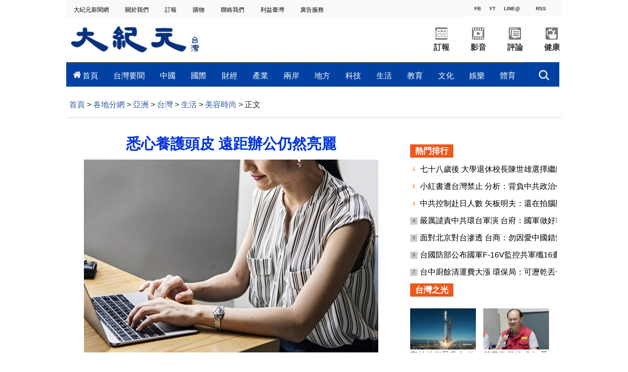

--- FILE ---
content_type: text/html; charset=UTF-8
request_url: https://www.epochtimes.com/b5/20/6/4/n12159680.htm
body_size: 22069
content:
<!DOCTYPE html>
<html lang="zh-Hant">
<head>
<meta charset="UTF-8">
<link rel="icon" href="/favicon.ico" type="image/x-icon">
<link rel="icon" href="/favicon-16x16.png" sizes="16x16" type="image/png">
<link rel="icon" href="/favicon-32x32.png" sizes="32x32" type="image/png">
<link rel="icon" href="/favicon-48x48.png" sizes="48x48" type="image/png">
<link rel="apple-touch-icon" sizes="120x120" href="/apple-touch-icon-120.png">
<link rel="apple-touch-icon" sizes="152x152" href="/apple-touch-icon-152.png">
<link rel="apple-touch-icon" sizes="180x180" href="/apple-touch-icon.png">
<link rel="icon" sizes="192x192" href="/android-icon-192x192.png">
<link rel="icon" sizes="512x512" href="/android-icon-512x512.png">
<link rel="manifest" href="/manifest.json">
<meta name="viewport" content="width=device-width, initial-scale=1">
<link rel="profile" href="http://gmpg.org/xfn/11">
<link rel="preconnect" href="https://www.googletagmanager.com">
<link rel="preconnect" href="https://cdn.cookielaw.org">
	<meta name="date" content="2020-06-04 11:35:02 AM" />
			<link rel="preload" as="image" href="https://i.epochtimes.com/assets/uploads/2020/06/5a6a3c9359dc86e4a2e0e705d545019b-600x400.jpg">
	<title>悉心養護頭皮  遠距辦公仍然亮麗 | 頭髮 | 護髮 | 洗髮 | 大紀元</title>
<meta name='robots' content='index, follow' />
<meta name="description" content="隨著全民防疫，各大企業紛紛開啟在家工作的計畫。而在家工作不免懶的打扮，蓬頭垢面不僅在視訊鏡頭下看起來憔悴，也讓工作效率低落。其實只要將頭髮整理好，別看起來油膩扁塌，就算只化淡妝，也能看起來亮麗動人。">
<meta property="og:locale" content="zh_TW" >
<meta property="og:site_name" content="大紀元 www.epochtimes.com" >
<meta property="article:publisher" content="https://www.facebook.com/djytimes">
<meta property="og:url" content="https://www.epochtimes.com/b5/20/6/4/n12159680.htm">
<meta property="og:type" content="article">
<meta property="og:title" content="悉心養護頭皮  遠距辦公仍然亮麗 | 頭髮 | 護髮 | 洗髮 | 大紀元">
<meta property="og:description" content="隨著全民防疫，各大企業紛紛開啟在家工作的計畫。而在家工作不免懶的打扮，蓬頭垢面不僅在視訊鏡頭下看起來憔悴，也讓工作效率低落。其實只要將頭髮整理好，別看起來油膩扁塌，就算只化淡妝，也能看起來亮麗動人。">
<meta property="fb:page_id" content="1571885662850711">
<meta property="og:image" content="https://i.epochtimes.com/assets/uploads/2020/06/5a6a3c9359dc86e4a2e0e705d545019b-700x359.jpg">
<meta property="twitter:site" content="大紀元 www.epochtimes.com" >
<meta property="twitter:domain" content="www.epochtimes.com" >
<meta name="twitter:title" content="悉心養護頭皮  遠距辦公仍然亮麗 | 頭髮 | 護髮 | 洗髮 | 大紀元">
<meta name="twitter:description" content="隨著全民防疫，各大企業紛紛開啟在家工作的計畫。而在家工作不免懶的打扮，蓬頭垢面不僅在視訊鏡頭下看起來憔悴，也讓工作效率低落。其實只要將頭髮整理好，別看起來油膩扁塌，就算只化淡妝，也能看起來亮麗動人。">
<meta name="twitter:card" content="summary_large_image">
<meta name="twitter:image" content="https://i.epochtimes.com/assets/uploads/2020/06/5a6a3c9359dc86e4a2e0e705d545019b-700x359.jpg">
<link rel='stylesheet' id='djy-style-css' href='https://www.epochtimes.com/assets/themes/djy/style.min.css?ver=20250227' type='text/css' media='all' />
<link rel='stylesheet' id='djy-foundation-css' href='https://www.epochtimes.com/assets/themes/djy/css/foundation/foundation.min.css?ver=20150811' type='text/css' media='all' />
<link rel='stylesheet' id='djy-global-css' href='https://www.epochtimes.com/assets/themes/djy/css/global-v2.min.css?ver=20250424' type='text/css' media='all' />
<link rel='stylesheet' id='djy-article-css' href='https://www.epochtimes.com/assets/themes/djy/css/article-v2.min.css?ver=20250728' type='text/css' media='all' />
<link rel='stylesheet' id='djy-slick-css-css' href='https://www.epochtimes.com/assets/themes/djy/css/community/slick.css?ver=20160303' type='text/css' media='all' />
<link rel='stylesheet' id='djy-widget-template-css' href='https://www.epochtimes.com/assets/themes/djy/css/widget-v2.min.css?ver=20250424' type='text/css' media='all' />
<link rel='stylesheet' id='djy-print-css' href='https://www.epochtimes.com/assets/themes/djy/css/print.min.css?ver=20160303' type='text/css' media='print' />

<link rel="canonical" href="https://www.epochtimes.com/b5/20/6/4/n12159680.htm" />
<meta property="fb:pages" content="156786811025453" />
<meta name="news_keywords" content="洗髮,護髮,遠距辦公,頭皮,頭髮,大紀元" />
	<script>
		var djy_primary_category, djy_primary_cat_full, djy_user_id, djy_tag_ids, djy_tag_names_full, djy_post_id, djy_author_ids, djy_public_authors, djy_cat_ids, djy_cat_names_full, djy_term_ids, djy_term_names_full, djy_all_term_ids, djy_all_term_names_full, djy_domain, djy_ads_term_ids, djy_publish_date, djy_no_ads = false;
		var encoding = 'b5';
        function verifyStorage(){try{ localStorage.setItem('test',1);localStorage.removeItem('test');return 1;} catch(e) {return 0;}}
        var hasStorage = verifyStorage();
        if (hasStorage) {
            var preferred_lang = localStorage.getItem('preferred_lang');
            var href = window.location.href;
            if (preferred_lang && href.indexOf('/tag/') === -1 && href.indexOf('/authors/') === -1) {
                if (window.location.pathname === '/' && preferred_lang === 'gb') {
                    window.location.replace('/gb/');
                } else {
                    var current_lang = '/'+ (preferred_lang === 'b5' ? 'gb' : 'b5')+'/';
                    if (href.indexOf(current_lang) !== -1 && href.indexOf('/'+preferred_lang+'/') === -1) {
                        window.location.replace(href.replace(current_lang, '/'+preferred_lang+'/'));
                    }
                }
            }
        }
	djy_primary_category = '1185671';
djy_primary_cat_full = '美容時尚-1185671';
djy_user_id = '361';
djy_post_id = '12159680';
djy_tag_ids = '184781,129151,249875,1081257,104265';
djy_tag_names_full = '頭髮-184781;護髮-129151;洗髮-249875;遠距辦公-1081257;頭皮-104265';
djy_cat_ids = '989,1184623,414,391,1184677,1185671';
djy_cat_names_full = '亞洲-989;台灣-1184623;台灣要聞-414;各地分網-391;生活-1184677;美容時尚-1185671';
djy_all_term_ids = '989,1184623,414,391,1184677,1185671';
djy_all_term_names_full = '亞洲-989;台灣-1184623;台灣要聞-414;各地分網-391;生活-1184677;美容時尚-1185671';
djy_ads_term_ids = '989,1184623,414,391,1184677,1185671';
djy_publish_date = '20200604';
	</script>
	
<script type="application/ld+json">
{"@context":"https:\/\/schema.org","@type":"BreadcrumbList","itemListElement":[{"@type":"ListItem","position":1,"name":"\u5404\u5730\u5206\u7db2","item":"https:\/\/www.epochtimes.com\/b5\/ncChineseCommunity.htm"},{"@type":"ListItem","position":2,"name":"\u4e9e\u6d32","item":"https:\/\/www.epochtimes.com\/b5\/nsc989.htm"},{"@type":"ListItem","position":3,"name":"\u53f0\u7063","item":"https:\/\/www.epochtimes.com\/b5\/ncid1184623.htm"},{"@type":"ListItem","position":4,"name":"\u751f\u6d3b","item":"https:\/\/www.epochtimes.com\/b5\/ncid1184677.htm"},{"@type":"ListItem","position":5,"name":"\u7f8e\u5bb9\u6642\u5c1a","item":"https:\/\/www.epochtimes.com\/b5\/ncid1185671.htm"}]}
</script>

<script type="application/ld+json">
{"@context":"https:\/\/schema.org","@type":"NewsArticle","@id":"https:\/\/www.epochtimes.com\/b5\/20\/6\/4\/n12159680.htm\/#newsarticle","url":"https:\/\/www.epochtimes.com\/b5\/20\/6\/4\/n12159680.htm","mainEntityOfPage":"https:\/\/www.epochtimes.com\/b5\/20\/6\/4\/n12159680.htm","headline":"悉心養護頭皮  遠距辦公仍然亮麗","description":"隨著全民防疫，各大企業紛紛開啟在家工作的計畫。而在家工作不免懶的打扮，蓬頭垢面不僅在視訊鏡頭下看起來憔悴，也讓工作效率低落。其實只要將頭髮整理好，別看起來油膩扁塌，就算只化淡妝，也能看起來亮麗動人。","keywords":"頭髮,護髮,洗髮,遠距辦公,頭皮","dateCreated":"2020-06-04T11:35:02Z","datePublished":"2020-06-04T11:35:02Z","dateModified":"2020-06-04T11:35:02Z","author":{"@type":"Person","name":"大紀元新聞網","description":"大紀元報導","image":""},"publisher":{"@type":"Organization","logo":{"@type":"ImageObject","url":"https:\/\/www.epochtimes.com\/assets\/themes\/djy\/images\/DJY-Web-Logo.png","width":"195","height":"80"},"name":"大紀元","sameAs":["https:\/\/www.facebook.com\/djytimes","https:\/\/x.com\/dajiyuan"]},"articleSection":"美容時尚","thumbnailUrl":"https:\/\/i.epochtimes.com\/assets\/uploads\/2020\/06\/5a6a3c9359dc86e4a2e0e705d545019b.jpg","name":"悉心養護頭皮  遠距辦公仍然亮麗","wordCount":"537","timeRequired":"128","mainEntity":{"@type":"WebPage","@id":"https:\/\/www.epochtimes.com\/b5\/20\/6\/4\/n12159680.htm"},"image":{"@type":"ImageObject","contentUrl":"https:\/\/i.epochtimes.com\/assets\/uploads\/2020\/06\/5a6a3c9359dc86e4a2e0e705d545019b-600x352.jpg","url":"https:\/\/i.epochtimes.com\/assets\/uploads\/2020\/06\/5a6a3c9359dc86e4a2e0e705d545019b-600x400.jpg","name":"整理好頭髮、化淡妝，可避免讓遠距辦公顯得邋遢。 (品牌提供)","height":"600","width":"400"},"isAccessibleForFree":"true","potentialAction":{"@type":"ReadAction","target":[{"@type":"EntryPoint","urlTemplate":"https:\/\/www.epochtimes.com\/b5\/20\/6\/4\/n12159680.htm"}]},"inLanguage":"zh-Hant","copyrightYear":"2026"}
</script>
<meta property="dable:item_id" content="12159680">
<meta property="dable:author" content="djy">
<link rel="amphtml" href="https://www.epochtimes.com/b5/20/6/4/n12159680.htm/amp" /><!--[if lt IE 9]>
     <script type="text/javascript" src="/assets/themes/djy/js/html5.js"></script>
     <link href="/assets/themes/djy/css/ie.css" rel="stylesheet" type="text/css" />
<![endif]-->
</head>
<body class="post-template-default single single-post postid-12159680 single-format-standard b5 single-template-living-article">    <!-- Google tag (gtag.js) -->
    <script async src="https://www.googletagmanager.com/gtag/js?id=G-64JWG501SB"></script>
    <script>
        var ga4_para_obj = {};

        if (typeof(djy_user_id) != "undefined" && djy_user_id !== null) {
            ga4_para_obj.author_id = djy_user_id;
        }
        if (typeof(djy_public_authors) != "undefined" && djy_public_authors !== null) {
            ga4_para_obj.author_name = djy_public_authors;
        }
        if (typeof(djy_cat_ids) != "undefined" && djy_cat_ids !== null) {
            ga4_para_obj.category_ids = djy_cat_ids;
        }
        if (typeof(djy_all_term_names_full) != "undefined" && djy_all_term_names_full !== null) {
            ga4_para_obj.category_names = djy_all_term_names_full;
        }
        if (typeof(djy_primary_category) != "undefined" && djy_primary_category !== null) {
            ga4_para_obj.primary_category = djy_primary_cat_full;
        }
        if (typeof(djy_publish_date) != "undefined" && djy_publish_date !== null) {
            ga4_para_obj.publish_date = djy_publish_date;
        }
        if (typeof(djy_term_ids) != "undefined" && djy_term_ids !== null) {
            ga4_para_obj.term_ids = djy_term_ids;
        }
        ga4_para_obj.cookie_domain = '.epochtimes.com';

        window.dataLayer = window.dataLayer || [];
        function gtag(){dataLayer.push(arguments);}
        gtag('consent', 'default', {
            ad_storage: "granted",
            analytics_storage: "granted",
            functionality_storage: "granted",
            personalization_storage: "granted",
            security_storage: "granted",
            ad_user_data: "granted",
            ad_personalization: "granted"
        });// Override defaults to 'denied' for specific regions.
        gtag('consent', 'default', {
            ad_storage: 'denied',
            analytics_storage: 'denied',
            functionality_storage: 'denied',
            personalization_storage: 'denied',
            security_storage: 'denied',
            ad_user_data: 'denied',
            ad_personalization: 'denied',
            ad_user_personalization: 'denied',
            region: ['AT', 'BE', 'BG', 'HR', 'CY', 'CZ', 'DK', 'EE', 'FI', 'FR', 'DE', 'GR', 'HU', 'IE', 'IT', 'LV', 'LT', 'LU', 'MT', 'NL', 'PL', 'PT', 'RO', 'SK', 'SI', 'ES', 'SE', 'GB', 'CH']
        });


        var sent_pageview_status = 0;
        if (hasStorage) {
            //ATTN: in OneTrust: C0005 - social; C0003 - functional; C0002 - performance; C0004 - ads target; C0001 - basic that always active
            var currentGroups = localStorage.getItem('EpochOnetrustActiveGroups');
            if (currentGroups) {
                var performanceAuth = (currentGroups.indexOf('C0002') === -1) ? 'denied' : 'granted';
                var functionalAuth = (currentGroups.indexOf('C0003') === -1) ? 'denied' : 'granted';
                var targetingAuth = (currentGroups.indexOf('C0004') === -1) ? 'denied' : 'granted';

                gtag('consent', 'update', {
                    analytics_storage: performanceAuth,
                    personalization_storage: performanceAuth,
                    security_storage: performanceAuth,
                    functionality_storage: functionalAuth,
                    ad_storage: targetingAuth,
                    ad_user_data: targetingAuth,
                    ad_personalization: targetingAuth,
                    ad_user_personalization: targetingAuth
                });
                sent_pageview_status = 1;
            }
        }

        gtag('set', {'cookie_flags': 'SameSite=Lax;Secure'});
        gtag('set', 'send_page_view', false);
        gtag('js', new Date());
        gtag('config', 'G-64JWG501SB', ga4_para_obj);

        function sent_pageview_check() {
            if (sent_pageview_status < 3) {
                sent_pageview_status = 3;
                gtag('event', 'page_view', {
                    'page_title': document.title,
                    'page_location': window.location.href,
                    'page_path': window.location.pathname
                });
            }
        }
        if (sent_pageview_status == 1) {
            sent_pageview_check();
        }
        </script>
        <script src="https://cdn.cookielaw.org/scripttemplates/otSDKStub.js" data-document-language="true" type="text/javascript" charset="UTF-8" data-domain-script="018e5888-3113-7bbd-ad24-8a36ff0c5755" ></script>
        <script>
        function OptanonWrapper() {
            if (hasStorage && (localStorage.getItem('EpochOnetrustActiveGroups') !== OnetrustActiveGroups)) {
                localStorage.setItem('EpochOnetrustActiveGroups', OnetrustActiveGroups);
                window.location.reload();
            }
            sent_pageview_check();
        }

        // in case there was no callback
        setTimeout(function() {
            sent_pageview_check();
        }, 3000);
    </script>


	<script>
	var epochload = [];
	var slots =  new Array();
	function loadGTM(id) {
		(function(w,d,s,l,i){w[l]=w[l]||[];w[l].push({'gtm.start':new Date().getTime(),event:'gtm.js'});var f=d.getElementsByTagName(s)[0],j=d.createElement(s),dl=l!='dataLayer'?'&l='+l:'';
			j.async=true;j.src='//www.googletagmanager.com/gtm.js?id='+i+dl;f.parentNode.insertBefore(j,f);})(window,document,'script','dataLayer', id);
	}
		</script>
	<noscript><iframe src="//www.googletagmanager.com/ns.html?id=GTM-WHM2XS" height="0" width="0" style="display:none;visibility:hidden"></iframe></noscript>
	<script>
	if (document.getElementsByClassName('archive tag').length > 0) {
		setTimeout(function() {
			loadGTM('GTM-WHM2XS');
		}, 3000);
	} else {
		loadGTM('GTM-WHM2XS');
	}
	</script>
    <script class="optanon-category-C0002-C0004" type="text/plain" src="https://btloader.com/tag?o=5755245557186560&upapi=true" async></script>
	
<div class="single_column_container" style="width: 1010px; margin: 0 auto;; background-color: #ffffff; border: ;">
	<div class="content" style="background-color: #ffffff; padding: 0; ">
	
<div class="single_column_container" style="width: 100%; background-color: #ffffff; border: ;">
	<div class="content" style="background-color: #ffffff; padding: 0; ">
	
<div class="living_2_columns_container" style="width: 100%; border: ;">
	<div class="content">
				<div class="list_wrap">
							<div class="left_column " style="border-right: ; padding: 0 0 0 10px;; background-color: #f9f9f9; float: left; display: inline-block; width: 80%;">
					<div class="living-navigation" style="background-color:#f9f9f9">
		<header role="navigation">
		<ul style="float: left;">
						<li>
				<a href="https://www.epochtimes.com/taiwan" target="_blank" style="font-size:12px;color:#000000;">
					大紀元新聞網				</a>
				<span style="width:30px">&nbsp;</span>
			</li>
						<li>
				<a href="https://www.epochtimes.com.tw/about.htm" target="_blank" style="font-size:12px;color:#000000;">
					關於我們				</a>
				<span style="width:30px">&nbsp;</span>
			</li>
						<li>
				<a href="https://order.epochtimes.com.tw/" target="_blank" style="font-size:12px;color:#000000;">
					訂報				</a>
				<span style="width:30px">&nbsp;</span>
			</li>
						<li>
				<a href="https://www.epochmall.com/" target="_blank" style="font-size:12px;color:#000000;">
					 購物				</a>
				<span style="width:30px">&nbsp;</span>
			</li>
						<li>
				<a href="https://www.epochtimes.com.tw/contact" target="_blank" style="font-size:12px;color:#000000;">
					 聯絡我們				</a>
				<span style="width:30px">&nbsp;</span>
			</li>
						<li>
				<a href="https://www.epochtimes.com.tw/LeadTaiwan.html" target="_blank" style="font-size:12px;color:#000000;">
					利益臺灣				</a>
				<span style="width:30px">&nbsp;</span>
			</li>
						<li>
				<a href="https://event.epochtimes.com.tw/advertise/" target="_blank" style="font-size:12px;color:#000000;">
					 廣告服務				</a>
				<span style="width:30px">&nbsp;</span>
			</li>
					</ul>
				<div id="login_wrapper" class="pipa_login_wrapper" style="margin-top:6px;"></div>
	</header>
	</div>
				</div>
							<div class="right_column " style="padding: 0 10px 0 0 ;; background-color: #f9f9f9; float: right; display:inline-block; width: 20%;">
					<div class="living-horizontal-line" style="margin: ;">
<hr style="border-top: 4px solid #f9f9f9; width: 100%; ">
</div>

<div class="single_column_container" style="width: 160px; margin: 0 auto;; background-color: #ffffff; border: ;">
	<div class="content" style="background-color: #ffffff; padding: 0; ">
	
<div class="living_3_columns_container" style="width: 160px; margin: 0 auto;; border: ;">
	<div class="content">
				<div class="list_wrap">
							<div class="left_column" style="border-right: ; padding: 0; background-color: #f9f9f9 ;float: left; width: 34%">
					
<div class="living_3_columns_container" style="width: 55px; margin: 0 auto;; border: ;">
	<div class="content">
				<div class="list_wrap">
							<div class="left_column" style="border-right: ; padding: 0; background-color: #f9f9f9 ;float: left; width: 45%">
					
<div class="single_column_container" style="width: 25px; margin: 0 auto;; background-color: #f9f9f9; border: ;">
	<div class="content" style="background-color: #f9f9f9; padding: 0; ">
	<div class="living_image_box">
	<a href="https://www.facebook.com/epochtimes.taiwan" target="_blank">
				<img src="" >
					<div class="title" style="background-color: #f9f9f9; color: #333333; font-size: 10px;" >
				FB			</div>
			</a>
</div>
	</div>
	<div class="clear"></div>
</div>
				</div>
							<div class="mid_column" style="border-right: ; padding: 0; background-color: #f9f9f9 ;float: left; width: 10%">
					
<div class="living-vertical-line" style="border-left: 5px solid #f9f9f9; height: 5px;">&nbsp;</div>

				</div>
							<div class="right_column" style="padding: 0; background-color: #f9f9f9 ;float: left; width: 45%">
					
<div class="single_column_container" style="width: 25px; margin: 0 auto;; background-color: #f9f9f9; border: ;">
	<div class="content" style="background-color: #f9f9f9; padding: 0; ">
	<div class="living_image_box">
	<a href="https://www.youtube.com/channel/UCApkp-DRCG3ioHRepJU85tw" target="_blank">
				<img src="" >
					<div class="title" style="background-color: #f9f9f9; color: #333333; font-size: 10px;" >
				YT			</div>
			</a>
</div>
	</div>
	<div class="clear"></div>
</div>
				</div>
					</div>
				<div id="login_wrapper" style="float: right;margin-top: -47px;margin-right: 65px;"></div>
		<div class="clear"></div>
	</div>
</div>

				</div>
							<div class="mid_column" style="border-right: ; padding: 0; background-color: #f9f9f9 ;float: left; width: 44%">
					
<div class="living_3_columns_container" style="width: 70px; margin: 0 auto;; border: ;">
	<div class="content">
				<div class="list_wrap">
							<div class="left_column" style="border-right: ; padding: 0; background-color: #f9f9f9 ;float: left; width: 7%">
					
<div class="living-vertical-line" style="border-left: 5px solid #f9f9f9; height: 5px;">&nbsp;</div>

				</div>
							<div class="mid_column" style="border-right: ; padding: 0px 0px 0px 0px; background-color: #f9f9f9 ;float: left; width: 86%">
					
<div class="single_column_container" style="width: 60px; margin: 0 auto;; background-color: #f9f9f9; border: ;">
	<div class="content" style="background-color: #f9f9f9; padding: 0; ">
	<div class="living_image_box">
	<a href="https://page.line.me/gjy3178r" target="_blank">
				<img src="" >
					<div class="title" style="background-color: #f9f9f9; color: #333333; font-size: 10px;" >
				LINE@			</div>
			</a>
</div>
	</div>
	<div class="clear"></div>
</div>
				</div>
							<div class="right_column" style="padding: 0; background-color: #f9f9f9 ;float: left; width: 7%">
					
<div class="living-vertical-line" style="border-left: 5px solid #f9f9f9; height: 5px;">&nbsp;</div>

				</div>
					</div>
				<div id="login_wrapper" style="float: right;margin-top: -47px;margin-right: 65px;"></div>
		<div class="clear"></div>
	</div>
</div>

				</div>
							<div class="right_column" style="padding: 0; background-color: #f9f9f9 ;float: left; width: 22%">
					
<div class="single_column_container" style="width: 35px; margin: 0 auto;; background-color: #f9f9f9; border: ;">
	<div class="content" style="background-color: #f9f9f9; padding: 0; ">
	<div class="living_image_box">
	<a href="https://www.epochtimes.com.tw/Rss/latest" target="_blank">
				<img src="" >
					<div class="title" style="background-color: #f9f9f9; color: #333333; font-size: 10px;" >
				RSS			</div>
			</a>
</div>
	</div>
	<div class="clear"></div>
</div>
				</div>
					</div>
				<div id="login_wrapper" style="float: right;margin-top: -47px;margin-right: 65px;"></div>
		<div class="clear"></div>
	</div>
</div>

	</div>
	<div class="clear"></div>
</div>
<div class="living-horizontal-line" style="margin: ;">
<hr style="border-top: 1px solid #f9f9f9; width: 100%; ">
</div>
				</div>
					</div>
				<div class="clear"></div>
	</div>
</div>


<div class="single_column_container" style="width: 1010px; margin: 0 auto;; background-color: #ffffff; border: ;">
	<div class="content" style="background-color: #ffffff; padding: 0 5px 0 0; ">
	
<div class="living_3_columns_container" style="width: 1010px; margin: 0 auto;; border: ;">
	<div class="content">
				<div class="list_wrap">
							<div class="left_column" style="border-right: ; padding: 0; background-color: #ffffff ;float: left; width: 27%">
					<div class="living_image_box">
	<a href="https://www.epochtimes.com/taiwan" target="_blank">
				<img src="https://www.epochtimes.com.tw/asset/image/main/logo.png" >
			</a>
</div>
				</div>
							<div class="mid_column" style="border-right: ; padding: 0; background-color: #ffffff ;float: left; width: 45%">
					
<div class="single_column_container" style="width: 450px; margin: 0 auto;; background-color: #ffffff; border: ;">
	<div class="content" style="background-color: #ffffff; padding: 0; ">
	<div class="living-horizontal-line" style="margin: ;">
<hr style="border-top: 1px solid #ffffff; width: 450; ">
</div>
	</div>
	<div class="clear"></div>
</div>
				</div>
							<div class="right_column" style="padding: 0; background-color: #ffffff ;float: left; width: 28%">
					
<div class="living_2_columns_container" style="width: 300px; margin: 0 auto;; border: ;">
	<div class="content">
				<div class="list_wrap">
							<div class="left_column " style="border-right: ; padding: 0; background-color: #ffffff; float: left; display: inline-block; width: 50%;">
					
<div class="living_2_columns_container" style="width: 150px; margin: 0 auto;; border: ;">
	<div class="content">
				<div class="list_wrap">
							<div class="left_column " style="border-right: ; padding: 19px 25px 0px 25px; background-color: #ffffff; float: left; display: inline-block; width: 50%;">
					<div class="living_image_box">
	<a href="https://order.epochtimes.com.tw/?utm_source=DJYtwEpoch&#038;utm_medium=topBarIcon" target="_blank">
				<img src="https://www.epochtimes.com.tw/asset/image/main/order_ico2.png" >
			</a>
</div>
				</div>
							<div class="right_column " style="padding: 19px 25px 0px 25px; background-color: #ffffff; float: right; display:inline-block; width: 50%;">
					<div class="living_image_box">
	<a href="https://www.epochtimes.com/b5/ncid1246391.htm" target="_blank">
				<img src="https://www.epochtimes.com.tw/asset/image/main/video_ico2.png" >
			</a>
</div>
				</div>
					</div>
				<div class="clear"></div>
	</div>
</div>


<div class="living_2_columns_container" style="width: 150px; margin: 0 auto;; border: ;">
	<div class="content">
				<div class="list_wrap">
							<div class="left_column " style="border-right: ; padding: 0; background-color: #ffffff; float: left; display: inline-block; width: 50%;">
							<div class="living-simple-text" style="text-align: center; font-size: 16px; font-weight: bold; font-style: normal; color: #333333;">
		<p><a style="text-align: center; font-size: 16px; font-weight: bold; font-style: normal; color: #333333;" href="https://order.epochtimes.com.tw/?utm_source=DJYtwEpoch&#038;utm_medium=topBarIcon" target="_blank">訂報</a></p>		</div>
						</div>
							<div class="right_column " style="padding: 0; background-color: #ffffff; float: right; display:inline-block; width: 50%;">
							<div class="living-simple-text" style="text-align: center; font-size: 16px; font-weight: bold; font-style: normal; color: #333333;">
		<p><a style="text-align: center; font-size: 16px; font-weight: bold; font-style: normal; color: #333333;" href="https://www.epochtimes.com/b5/ncid1246391.htm" target="_blank">影音</a></p>		</div>
						</div>
					</div>
				<div class="clear"></div>
	</div>
</div>

				</div>
							<div class="right_column " style="padding: 0; background-color: #ffffff; float: right; display:inline-block; width: 50%;">
					
<div class="living_2_columns_container" style="width: 150px; margin: 0 auto;; border: ;">
	<div class="content">
				<div class="list_wrap">
							<div class="left_column " style="border-right: ; padding: 19px 25px 0px 25px; background-color: #ffffff; float: left; display: inline-block; width: 50%;">
					<div class="living_image_box">
	<a href="https://www.epochtimes.com/b5/nccomment.htm" target="_blank">
				<img src="https://www.epochtimes.com.tw/asset/image/main/comment_ico2.png" >
			</a>
</div>
				</div>
							<div class="right_column " style="padding: 19px 25px 0px 25px; background-color: #ffffff; float: right; display:inline-block; width: 50%;">
					<div class="living_image_box">
	<a href="https://www.epochtimes.com/b5/ncid1184684.htm" target="_blank">
				<img src="https://www.epochtimes.com.tw/asset/image/main/health_ico2.png" >
			</a>
</div>
				</div>
					</div>
				<div class="clear"></div>
	</div>
</div>


<div class="living_2_columns_container" style="width: 100%; border: ;">
	<div class="content">
				<div class="list_wrap">
							<div class="left_column " style="border-right: ; padding: 0; background-color: #ffffff; float: left; display: inline-block; width: 50%;">
							<div class="living-simple-text" style="text-align: center; font-size: 16px; font-weight: bold; font-style: normal; color: #333333;">
		<p><a style="text-align: center; font-size: 16px; font-weight: bold; font-style: normal; color: #333333;" href="https://www.epochtimes.com/b5/nccomment.htm" target="_blank">評論</a></p>		</div>
						</div>
							<div class="right_column " style="padding: 0; background-color: #ffffff; float: right; display:inline-block; width: 50%;">
							<div class="living-simple-text" style="text-align: center; font-size: 16px; font-weight: bold; font-style: normal; color: #333333;">
		<p><a style="text-align: center; font-size: 16px; font-weight: bold; font-style: normal; color: #333333;" href="https://www.epochtimes.com/b5/ncid1184684.htm" target="_blank">健康</a></p>		</div>
						</div>
					</div>
				<div class="clear"></div>
	</div>
</div>

				</div>
					</div>
				<div class="clear"></div>
	</div>
</div>


<div class="single_column_container" style="width: 100%; background-color: #ffffff; border: ;">
	<div class="content" style="background-color: #ffffff; padding: 0; ">
		</div>
	<div class="clear"></div>
</div>
				</div>
					</div>
				<div id="login_wrapper" style="float: right;margin-top: -47px;margin-right: 65px;"></div>
		<div class="clear"></div>
	</div>
</div>


<div class="inspired-mega-menu" style="visibility: hidden;">
	<header class="cd-main-header">
		<ul class="cd-header-buttons">
			<li style="">
				<a class="cd-search-trigger" href="#cd-search">搜索<span></span></a>
			</li>
			<li><a class="cd-nav-trigger" href="#cd-primary-nav">目錄<span></span></a></li>
		</ul> <!-- cd-header-buttons -->
	</header>

	<main class="cd-main-content"></main>

	<nav class="cd-nav">
		<ul id="cd-primary-nav" class="cd-primary-nav is-fixed clear" style="background-color: #0041a3;">
				<li class="has-children">
				<a href="https://www.epochtimes.com/b5/ncid1184623.htm" style="color: #ffffff; font-size: 16px; padding: 0px 15px;" data-term-id="1184623">首頁</a>
				<ul class="cd-nav-gallery is-hidden" style="padding-top: 16px;">
					<li class="go-back"><a href="#">目錄</a></li>
					<li class="see-all" style="display: none;">
										</li>
									<div class="nav-gallery-list">
										<li>
							<a class="cd-nav-item" href="https://www.epochtimes.com/b5/25/12/31/n14665977.htm" target="_blank">
								<img src="https://i.epochtimes.com/assets/uploads/2025/12/id14665978-820599-320x200.jpg" alt="全民韌性從備災開始 屏縣發放小橘書至31餘萬家戶" width="320" height="200">
								<h3>全民韌性從備災開始 屏縣發放小橘書至31餘萬家戶</h3>
							</a>
						</li>
										<li>
							<a class="cd-nav-item" href="https://www.epochtimes.com/b5/25/12/31/n14666029.htm" target="_blank">
								<img src="https://i.epochtimes.com/assets/uploads/2025/12/id14666030-820625-320x200.jpg" alt="中山醫高齡友善飲食競賽 把節慶、童年滋味端上桌" width="320" height="200">
								<h3>中山醫高齡友善飲食競賽 把節慶、童年滋味端上桌</h3>
							</a>
						</li>
										<li>
							<a class="cd-nav-item" href="https://www.epochtimes.com/b5/25/12/31/n14666047.htm" target="_blank">
								<img src="https://i.epochtimes.com/assets/uploads/2025/12/id14666048-820534-320x200.jpg" alt="經濟成長一路上修 2025年財經十大新聞" width="320" height="200">
								<h3>經濟成長一路上修 2025年財經十大新聞</h3>
							</a>
						</li>
										<li>
							<a class="cd-nav-item" href="https://www.epochtimes.com/b5/25/12/31/n14666036.htm" target="_blank">
								<img src="https://i.epochtimes.com/assets/uploads/2025/12/id14666037-820603-320x200.jpg" alt="清水岩生態展示中心 記錄八卦山系的生命線" width="320" height="200">
								<h3>清水岩生態展示中心 記錄八卦山系的生命線</h3>
							</a>
						</li>
										<li>
							<a class="cd-nav-item" href="https://www.epochtimes.com/b5/26/1/1/n14666358.htm" target="_blank">
								<img src="https://i.epochtimes.com/assets/uploads/2026/01/id14666370-820649-320x200.jpg" alt="夜色亮起的那一刻 與家人一起走進巴黎鐵塔" width="320" height="200">
								<h3>夜色亮起的那一刻 與家人一起走進巴黎鐵塔</h3>
							</a>
						</li>
									</div>		
							</ul>
			</li>
				<li class="has-children">
				<a href="https://www.epochtimes.com/b5/nsc414.htm" style="color: #ffffff; font-size: 16px; padding: 0px 15px;" data-term-id="414">台灣要聞</a>
				<ul class="cd-nav-gallery is-hidden" style="padding-top: 16px;">
					<li class="go-back"><a href="#">目錄</a></li>
					<li class="see-all" style="display: none;">
										</li>
									<div class="nav-gallery-list">
										<li>
							<a class="cd-nav-item" href="https://www.epochtimes.com/b5/25/12/31/n14666004.htm" target="_blank">
								<img src="https://i.epochtimes.com/assets/uploads/2025/12/id14666005-820544-320x200.jpg" alt="台股封關日收28963.6點 創歷史新高" width="320" height="200">
								<h3>台股封關日收28963.6點 創歷史新高</h3>
							</a>
						</li>
										<li>
							<a class="cd-nav-item" href="https://www.epochtimes.com/b5/25/12/31/n14666008.htm" target="_blank">
								<img src="https://i.epochtimes.com/assets/uploads/2025/12/id14666010-820520-320x200.jpg" alt="中小學教師待遇調升 導師費增1千、鐘點費漲20%" width="320" height="200">
								<h3>中小學教師待遇調升 導師費增1千、鐘點費漲20%</h3>
							</a>
						</li>
										<li>
							<a class="cd-nav-item" href="https://www.epochtimes.com/b5/25/12/31/n14665986.htm" target="_blank">
								<img src="https://i.epochtimes.com/assets/uploads/2025/12/id14665987-820370-320x200.jpg" alt="中共刷數據 外貿順差疑造假" width="320" height="200">
								<h3>中共刷數據 外貿順差疑造假</h3>
							</a>
						</li>
										<li>
							<a class="cd-nav-item" href="https://www.epochtimes.com/b5/25/12/31/n14666047.htm" target="_blank">
								<img src="https://i.epochtimes.com/assets/uploads/2025/12/id14666048-820534-320x200.jpg" alt="經濟成長一路上修 2025年財經十大新聞" width="320" height="200">
								<h3>經濟成長一路上修 2025年財經十大新聞</h3>
							</a>
						</li>
										<li>
							<a class="cd-nav-item" href="https://www.epochtimes.com/b5/25/12/31/n14666036.htm" target="_blank">
								<img src="https://i.epochtimes.com/assets/uploads/2025/12/id14666037-820603-320x200.jpg" alt="清水岩生態展示中心 記錄八卦山系的生命線" width="320" height="200">
								<h3>清水岩生態展示中心 記錄八卦山系的生命線</h3>
							</a>
						</li>
									</div>		
							</ul>
			</li>
				<li class="has-children">
				<a href="https://www.epochtimes.com/b5/ncid1184667.htm" style="color: #ffffff; font-size: 16px; padding: 0px 15px;" data-term-id="1184667">中國</a>
				<ul class="cd-nav-gallery is-hidden" style="padding-top: 16px;">
					<li class="go-back"><a href="#">目錄</a></li>
					<li class="see-all" style="display: none;">
										</li>
									<div class="nav-gallery-list">
										<li>
							<a class="cd-nav-item" href="https://www.epochtimes.com/b5/25/12/24/n14661675.htm" target="_blank">
								<img src="https://i.epochtimes.com/assets/uploads/2025/12/id14661676-818905-320x200.jpg" alt="日媒：400家中汽企業破產 現電動車墓園" width="320" height="200">
								<h3>日媒：400家中汽企業破產 現電動車墓園</h3>
							</a>
						</li>
										<li>
							<a class="cd-nav-item" href="https://www.epochtimes.com/b5/25/12/26/n14662511.htm" target="_blank">
								<img src="https://i.epochtimes.com/assets/uploads/2016/05/DSC_1837-320x200.jpg" alt="中共控制赴日人數 矢板明夫：還在拍腦門治國" width="320" height="200">
								<h3>中共控制赴日人數 矢板明夫：還在拍腦門治國</h3>
							</a>
						</li>
										<li>
							<a class="cd-nav-item" href="https://www.epochtimes.com/b5/25/12/28/n14663847.htm" target="_blank">
								<img src="https://i.epochtimes.com/assets/uploads/2025/12/id14663848-819828-320x200.jpg" alt="現役上將接連出事 分析：影響共軍備戰" width="320" height="200">
								<h3>現役上將接連出事 分析：影響共軍備戰</h3>
							</a>
						</li>
										<li>
							<a class="cd-nav-item" href="https://www.epochtimes.com/b5/25/12/28/n14663845.htm" target="_blank">
								<img src="https://i.epochtimes.com/assets/uploads/2025/12/id14663846-819829-320x200.jpg" alt="傳北京下令 赴日遊減至6成" width="320" height="200">
								<h3>傳北京下令 赴日遊減至6成</h3>
							</a>
						</li>
										<li>
							<a class="cd-nav-item" href="https://www.epochtimes.com/b5/25/12/29/n14664558.htm" target="_blank">
								<img src="https://i.epochtimes.com/assets/uploads/2025/12/id14664559-819978-320x200.png" alt="白銀大漲 中國現搶購潮" width="320" height="200">
								<h3>白銀大漲 中國現搶購潮</h3>
							</a>
						</li>
									</div>		
							</ul>
			</li>
				<li class="has-children">
				<a href="https://www.epochtimes.com/b5/nsc418.htm" style="color: #ffffff; font-size: 16px; padding: 0px 15px;" data-term-id="418">國際</a>
				<ul class="cd-nav-gallery is-hidden" style="padding-top: 16px;">
					<li class="go-back"><a href="#">目錄</a></li>
					<li class="see-all" style="display: none;">
										</li>
									<div class="nav-gallery-list">
										<li>
							<a class="cd-nav-item" href="https://www.epochtimes.com/b5/25/12/31/n14666306.htm" target="_blank">
								<img src="https://i.epochtimes.com/assets/uploads/2025/12/id14660557-AFP__20251220__88PR7ZV__v1__MidRes__JapanDiplomacySummit-320x200.jpg" alt="中共環台軍演 高市政府發三點聲明表立場" width="320" height="200">
								<h3>中共環台軍演 高市政府發三點聲明表立場</h3>
							</a>
						</li>
										<li>
							<a class="cd-nav-item" href="https://www.epochtimes.com/b5/25/12/31/n14666168.htm" target="_blank">
								<img src="https://i.epochtimes.com/assets/uploads/2026/01/id14666250-GettyImages-2251892826-320x200.jpg" alt="讓2026年心想事成 盤點全球跨年開運全攻略" width="320" height="200">
								<h3>讓2026年心想事成 盤點全球跨年開運全攻略</h3>
							</a>
						</li>
										<li>
							<a class="cd-nav-item" href="https://www.epochtimes.com/b5/25/12/31/n14666252.htm" target="_blank">
								<img src="https://i.epochtimes.com/assets/uploads/2025/10/id14621771-2507262147481749-320x200.jpeg" alt="AI公司Manus去中國化被Meta收購 釋何信號" width="320" height="200">
								<h3>AI公司Manus去中國化被Meta收購 釋何信號</h3>
							</a>
						</li>
										<li>
							<a class="cd-nav-item" href="https://www.epochtimes.com/b5/26/1/1/n14666422.htm" target="_blank">
								<img src="https://i.epochtimes.com/assets/uploads/2019/02/GettyImages-1125098388-320x200.jpg" alt="美股連三年兩位數增長 為2025畫上完美句號" width="320" height="200">
								<h3>美股連三年兩位數增長 為2025畫上完美句號</h3>
							</a>
						</li>
										<li>
							<a class="cd-nav-item" href="https://www.epochtimes.com/b5/26/1/1/n14666501.htm" target="_blank">
								<img src="https://i.epochtimes.com/assets/uploads/2026/01/id14666534-GettyImages-2253856615-320x200.jpg" alt="烏克蘭與歐盟駁斥普京住所遭襲指控" width="320" height="200">
								<h3>烏克蘭與歐盟駁斥普京住所遭襲指控</h3>
							</a>
						</li>
									</div>		
							</ul>
			</li>
				<li class="has-children">
				<a href="https://www.epochtimes.com/b5/ncid1184669.htm" style="color: #ffffff; font-size: 16px; padding: 0px 15px;" data-term-id="1184669">財經</a>
				<ul class="cd-nav-gallery is-hidden" style="padding-top: 16px;">
					<li class="go-back"><a href="#">目錄</a></li>
					<li class="see-all" style="display: none;">
										</li>
									<div class="nav-gallery-list">
										<li>
							<a class="cd-nav-item" href="https://www.epochtimes.com/b5/25/12/30/n14665155.htm" target="_blank">
								<img src="https://i.epochtimes.com/assets/uploads/2025/12/id14665156-820269-320x200.jpg" alt="全球晶片分工成形 中國半導體困局浮現" width="320" height="200">
								<h3>全球晶片分工成形 中國半導體困局浮現</h3>
							</a>
						</li>
										<li>
							<a class="cd-nav-item" href="https://www.epochtimes.com/b5/25/12/30/n14665163.htm" target="_blank">
								<img src="https://i.epochtimes.com/assets/uploads/2025/12/id14665164-820153-320x200.jpg" alt="台經濟成長率7.37％優於預期 卓揆：人均GDP拚4萬美元" width="320" height="200">
								<h3>台經濟成長率7.37％優於預期 卓揆：人均GDP拚4萬美元</h3>
							</a>
						</li>
										<li>
							<a class="cd-nav-item" href="https://www.epochtimes.com/b5/25/12/31/n14665900.htm" target="_blank">
								<img src="https://i.epochtimes.com/assets/uploads/2025/12/id14665901-820551-320x200.jpg" alt="金融八大新制上路 股東會禮品線上領" width="320" height="200">
								<h3>金融八大新制上路 股東會禮品線上領</h3>
							</a>
						</li>
										<li>
							<a class="cd-nav-item" href="https://www.epochtimes.com/b5/25/12/31/n14666004.htm" target="_blank">
								<img src="https://i.epochtimes.com/assets/uploads/2025/12/id14666005-820544-320x200.jpg" alt="台股封關日收28963.6點 創歷史新高" width="320" height="200">
								<h3>台股封關日收28963.6點 創歷史新高</h3>
							</a>
						</li>
										<li>
							<a class="cd-nav-item" href="https://www.epochtimes.com/b5/25/12/31/n14665986.htm" target="_blank">
								<img src="https://i.epochtimes.com/assets/uploads/2025/12/id14665987-820370-320x200.jpg" alt="中共刷數據 外貿順差疑造假" width="320" height="200">
								<h3>中共刷數據 外貿順差疑造假</h3>
							</a>
						</li>
									</div>		
							</ul>
			</li>
				<li class="has-children">
				<a href="https://www.epochtimes.com/b5/ncid1184670.htm" style="color: #ffffff; font-size: 16px; padding: 0px 15px;" data-term-id="1184670">產業</a>
				<ul class="cd-nav-gallery is-hidden" style="padding-top: 16px;">
					<li class="go-back"><a href="#">目錄</a></li>
					<li class="see-all" style="display: none;">
										</li>
									<div class="nav-gallery-list">
										<li>
							<a class="cd-nav-item" href="https://www.epochtimes.com/b5/25/12/12/n14654167.htm" target="_blank">
								<img src="https://i.epochtimes.com/assets/uploads/2025/12/id14654168-815920-320x200.jpg" alt="台波無人機結盟 強化非紅供應鏈合作" width="320" height="200">
								<h3>台波無人機結盟 強化非紅供應鏈合作</h3>
							</a>
						</li>
										<li>
							<a class="cd-nav-item" href="https://www.epochtimes.com/b5/25/12/15/n14655616.htm" target="_blank">
								<img src="https://i.epochtimes.com/assets/uploads/2025/12/id14656145-319487-320x200.jpg" alt="汽車美容大師賽 美車邦包辦冠亞軍" width="320" height="200">
								<h3>汽車美容大師賽 美車邦包辦冠亞軍</h3>
							</a>
						</li>
										<li>
							<a class="cd-nav-item" href="https://www.epochtimes.com/b5/25/12/17/n14657226.htm" target="_blank">
								<img src="https://i.epochtimes.com/assets/uploads/2025/12/id14657227-817214-320x200.jpg" alt="進口水泥低價競逐 台泥張安平：恐賠掉本土勞工生計" width="320" height="200">
								<h3>進口水泥低價競逐 台泥張安平：恐賠掉本土勞工生計</h3>
							</a>
						</li>
										<li>
							<a class="cd-nav-item" href="https://www.epochtimes.com/b5/25/12/22/n14660411.htm" target="_blank">
								<img src="https://i.epochtimes.com/assets/uploads/2025/12/id14660412-818336-320x200.jpg" alt="不只半導體強大 龔明鑫：台灣電動車有發展潛力" width="320" height="200">
								<h3>不只半導體強大 龔明鑫：台灣電動車有發展潛力</h3>
							</a>
						</li>
										<li>
							<a class="cd-nav-item" href="https://www.epochtimes.com/b5/25/12/29/n14664484.htm" target="_blank">
								<img src="https://i.epochtimes.com/assets/uploads/2025/12/id14664485-820001-320x200.jpg" alt="爭取來客不急拓點 統一集團：家樂福招牌明年改名" width="320" height="200">
								<h3>爭取來客不急拓點 統一集團：家樂福招牌明年改名</h3>
							</a>
						</li>
									</div>		
							</ul>
			</li>
				<li class="has-children">
				<a href="https://www.epochtimes.com/b5/ncid1184671.htm" style="color: #ffffff; font-size: 16px; padding: 0px 15px;" data-term-id="1184671">兩岸</a>
				<ul class="cd-nav-gallery is-hidden" style="padding-top: 16px;">
					<li class="go-back"><a href="#">目錄</a></li>
					<li class="see-all" style="display: none;">
										</li>
									<div class="nav-gallery-list">
										<li>
							<a class="cd-nav-item" href="https://www.epochtimes.com/b5/25/12/24/n14661257.htm" target="_blank">
								<img src="https://i.epochtimes.com/assets/uploads/2025/12/id14662787-251224061218100311-320x200.jpg" alt="面對複雜世局 台灣座談會對比兩岸經貿現狀" width="320" height="200">
								<h3>面對複雜世局 台灣座談會對比兩岸經貿現狀</h3>
							</a>
						</li>
										<li>
							<a class="cd-nav-item" href="https://www.epochtimes.com/b5/25/12/29/n14664073.htm" target="_blank">
								<img src="https://i.epochtimes.com/assets/uploads/2025/08/id14573248-787605-320x200.jpg" alt="嚴厲譴責中共環台軍演 台府：國軍做好準備" width="320" height="200">
								<h3>嚴厲譴責中共環台軍演 台府：國軍做好準備</h3>
							</a>
						</li>
										<li>
							<a class="cd-nav-item" href="https://www.epochtimes.com/b5/25/12/29/n14664444.htm" target="_blank">
								<img src="https://i.epochtimes.com/assets/uploads/2025/12/id14664478-2512290817022378-320x200.jpg" alt="台國防部公布國軍F-16V監控共軍殲16畫面" width="320" height="200">
								<h3>台國防部公布國軍F-16V監控共軍殲16畫面</h3>
							</a>
						</li>
										<li>
							<a class="cd-nav-item" href="https://www.epochtimes.com/b5/25/12/29/n14664560.htm" target="_blank">
								<img src="https://i.epochtimes.com/assets/uploads/2025/11/id14645923-812315-320x200.jpg" alt="中俄同時軍演 台立委：警惕雙方擾亂區域秩序" width="320" height="200">
								<h3>中俄同時軍演 台立委：警惕雙方擾亂區域秩序</h3>
							</a>
						</li>
										<li>
							<a class="cd-nav-item" href="https://www.epochtimes.com/b5/25/12/30/n14664961.htm" target="_blank">
								<img src="https://i.epochtimes.com/assets/uploads/2025/12/id14665130-GettyImages-2253289807-320x200.jpg" alt="中共環台軍演實彈射擊 台灣軍方嚴密監控應對" width="320" height="200">
								<h3>中共環台軍演實彈射擊 台灣軍方嚴密監控應對</h3>
							</a>
						</li>
									</div>		
							</ul>
			</li>
				<li class="has-children">
				<a href="https://www.epochtimes.com/b5/ncid1184675.htm" style="color: #ffffff; font-size: 16px; padding: 0px 15px;" data-term-id="1184675">地方</a>
				<ul class="cd-nav-gallery is-hidden" style="padding-top: 16px;">
					<li class="go-back"><a href="#">目錄</a></li>
					<li class="see-all" style="display: none;">
										</li>
									<div class="nav-gallery-list">
										<li>
							<a class="cd-nav-item" href="https://www.epochtimes.com/b5/25/12/31/n14665286.htm" target="_blank">
								<img src="https://i.epochtimes.com/assets/uploads/2025/12/id14665287-820343-320x200.jpg" alt="行動智慧學校 雲林偏鄉9校體驗VR課程" width="320" height="200">
								<h3>行動智慧學校 雲林偏鄉9校體驗VR課程</h3>
							</a>
						</li>
										<li>
							<a class="cd-nav-item" href="https://www.epochtimes.com/b5/25/12/31/n14665814.htm" target="_blank">
								<img src="https://i.epochtimes.com/assets/uploads/2025/12/id14665816-820501-320x200.jpg" alt="金門別墅、烏來土地台北拍賣 遠航客機320萬元起" width="320" height="200">
								<h3>金門別墅、烏來土地台北拍賣 遠航客機320萬元起</h3>
							</a>
						</li>
										<li>
							<a class="cd-nav-item" href="https://www.epochtimes.com/b5/25/12/31/n14665977.htm" target="_blank">
								<img src="https://i.epochtimes.com/assets/uploads/2025/12/id14665978-820599-320x200.jpg" alt="全民韌性從備災開始 屏縣發放小橘書至31餘萬家戶" width="320" height="200">
								<h3>全民韌性從備災開始 屏縣發放小橘書至31餘萬家戶</h3>
							</a>
						</li>
										<li>
							<a class="cd-nav-item" href="https://www.epochtimes.com/b5/25/12/31/n14666029.htm" target="_blank">
								<img src="https://i.epochtimes.com/assets/uploads/2025/12/id14666030-820625-320x200.jpg" alt="中山醫高齡友善飲食競賽 把節慶、童年滋味端上桌" width="320" height="200">
								<h3>中山醫高齡友善飲食競賽 把節慶、童年滋味端上桌</h3>
							</a>
						</li>
										<li>
							<a class="cd-nav-item" href="https://www.epochtimes.com/b5/25/12/31/n14666036.htm" target="_blank">
								<img src="https://i.epochtimes.com/assets/uploads/2025/12/id14666037-820603-320x200.jpg" alt="清水岩生態展示中心 記錄八卦山系的生命線" width="320" height="200">
								<h3>清水岩生態展示中心 記錄八卦山系的生命線</h3>
							</a>
						</li>
									</div>		
							</ul>
			</li>
				<li class="has-children">
				<a href="https://www.epochtimes.com/b5/ncid1184676.htm" style="color: #ffffff; font-size: 16px; padding: 0px 15px;" data-term-id="1184676">科技</a>
				<ul class="cd-nav-gallery is-hidden" style="padding-top: 16px;">
					<li class="go-back"><a href="#">目錄</a></li>
					<li class="see-all" style="display: none;">
										</li>
									<div class="nav-gallery-list">
										<li>
							<a class="cd-nav-item" href="https://www.epochtimes.com/b5/25/11/11/n14633813.htm" target="_blank">
								<img src="https://i.epochtimes.com/assets/uploads/2025/11/id14633814-808317-320x200.jpg" alt="AI RAP平台助攻 台灣產業升級轉型" width="320" height="200">
								<h3>AI RAP平台助攻 台灣產業升級轉型</h3>
							</a>
						</li>
										<li>
							<a class="cd-nav-item" href="https://www.epochtimes.com/b5/25/11/26/n14643681.htm" target="_blank">
								<img src="https://i.epochtimes.com/assets/uploads/2025/11/id14643682-811865-320x200.jpg" alt="台灣部署自主星系 福衛八號首顆齊柏林衛星27日凌晨升空" width="320" height="200">
								<h3>台灣部署自主星系 福衛八號首顆齊柏林衛星27日凌晨升空</h3>
							</a>
						</li>
										<li>
							<a class="cd-nav-item" href="https://www.epochtimes.com/b5/25/11/27/n14643990.htm" target="_blank">
								<img src="https://i.epochtimes.com/assets/uploads/2025/10/id14611427-800239-320x200.jpg" alt="福衛八號「齊柏林衛星」再延至29日升空" width="320" height="200">
								<h3>福衛八號「齊柏林衛星」再延至29日升空</h3>
							</a>
						</li>
										<li>
							<a class="cd-nav-item" href="https://www.epochtimes.com/b5/25/12/2/n14647411.htm" target="_blank">
								<img src="https://i.epochtimes.com/assets/uploads/2025/11/id14643640-811904-320x200.jpg" alt="台積電洩密案 台灣追加起訴東京威力科創" width="320" height="200">
								<h3>台積電洩密案 台灣追加起訴東京威力科創</h3>
							</a>
						</li>
										<li>
							<a class="cd-nav-item" href="https://www.epochtimes.com/b5/25/12/4/n14648882.htm" target="_blank">
								<img src="https://i.epochtimes.com/assets/uploads/2025/12/id14648883-813880-320x200.jpg" alt="總統：台醫療科技蓄勢待發" width="320" height="200">
								<h3>總統：台醫療科技蓄勢待發</h3>
							</a>
						</li>
									</div>		
							</ul>
			</li>
				<li class="has-children">
				<a href="https://www.epochtimes.com/b5/ncid1184677.htm" style="color: #ffffff; font-size: 16px; padding: 0px 15px;" data-term-id="1184677">生活</a>
				<ul class="cd-nav-gallery is-hidden" style="padding-top: 16px;">
					<li class="go-back"><a href="#">目錄</a></li>
					<li class="see-all" style="display: none;">
										</li>
									<div class="nav-gallery-list">
										<li>
							<a class="cd-nav-item" href="https://www.epochtimes.com/b5/25/11/21/n14640360.htm" target="_blank">
								<img src="https://i.epochtimes.com/assets/uploads/2025/11/id14640362-810545-320x200.jpg" alt="林鐵青春山腳線成果展 青年用行動喚起記憶" width="320" height="200">
								<h3>林鐵青春山腳線成果展 青年用行動喚起記憶</h3>
							</a>
						</li>
										<li>
							<a class="cd-nav-item" href="https://www.epochtimes.com/b5/25/11/22/n14641089.htm" target="_blank">
								<img src="https://i.epochtimes.com/assets/uploads/2025/11/id14641090-810785-320x200.jpg" alt="用手把記憶做回來 青年陶藝家呂翊菁的返鄉路" width="320" height="200">
								<h3>用手把記憶做回來 青年陶藝家呂翊菁的返鄉路</h3>
							</a>
						</li>
										<li>
							<a class="cd-nav-item" href="https://www.epochtimes.com/b5/25/11/24/n14642108.htm" target="_blank">
								<img src="https://i.epochtimes.com/assets/uploads/2025/11/id14642111-811253-320x200.jpg" alt="黑面琵鷺在濕地午後現身 捕捉到的珍貴畫面" width="320" height="200">
								<h3>黑面琵鷺在濕地午後現身 捕捉到的珍貴畫面</h3>
							</a>
						</li>
										<li>
							<a class="cd-nav-item" href="https://www.epochtimes.com/b5/25/11/25/n14642265.htm" target="_blank">
								<img src="https://i.epochtimes.com/assets/uploads/2025/11/id14642268-811318-320x200.jpg" alt="走進鼻頭角「吉他洞」專業帶路的隱密海岸行程" width="320" height="200">
								<h3>走進鼻頭角「吉他洞」專業帶路的隱密海岸行程</h3>
							</a>
						</li>
										<li>
							<a class="cd-nav-item" href="https://www.epochtimes.com/b5/25/12/31/n14665925.htm" target="_blank">
								<img src="https://i.epochtimes.com/assets/uploads/2025/12/id14665946-820585-320x200.jpg" alt="法國科爾瑪 彷彿走進童話裡的一天" width="320" height="200">
								<h3>法國科爾瑪 彷彿走進童話裡的一天</h3>
							</a>
						</li>
									</div>		
							</ul>
			</li>
				<li class="has-children">
				<a href="https://www.epochtimes.com/b5/ncid1184678.htm" style="color: #ffffff; font-size: 16px; padding: 0px 15px;" data-term-id="1184678">教育</a>
				<ul class="cd-nav-gallery is-hidden" style="padding-top: 16px;">
					<li class="go-back"><a href="#">目錄</a></li>
					<li class="see-all" style="display: none;">
										</li>
									<div class="nav-gallery-list">
										<li>
							<a class="cd-nav-item" href="https://www.epochtimes.com/b5/24/1/18/n14161084.htm" target="_blank">
								<img src="https://i.epochtimes.com/assets/uploads/2024/01/id14161085-659792-320x200.jpg" alt="淡江系所友會總會長：以「溫度」凝聚校友 支持母校永續向" width="320" height="200">
								<h3>淡江系所友會總會長：以「溫度」凝聚校友 支持母校永續向</h3>
							</a>
						</li>
										<li>
							<a class="cd-nav-item" href="https://www.epochtimes.com/b5/24/5/23/n14256211.htm" target="_blank">
								<img src="https://i.epochtimes.com/assets/uploads/2024/05/id14256237-b64d8971540fdfaa0fd6bb29_0-320x200.jpg" alt="我年輕，不隨波 因為我閱讀" width="320" height="200">
								<h3>我年輕，不隨波 因為我閱讀</h3>
							</a>
						</li>
										<li>
							<a class="cd-nav-item" href="https://www.epochtimes.com/b5/25/6/19/n14534664.htm" target="_blank">
								<img src="https://i.epochtimes.com/assets/uploads/2025/06/id14534678-b07e4abd1933c1d32a5d60d047313104-320x200.jpg" alt="僑委會2025臺灣華語教學國際高峰會  研討AI及臺灣文化跨領域資源導入華語教學新趨勢" width="320" height="200">
								<h3>僑委會2025臺灣華語教學國際高峰會  研討AI及臺灣文化跨領域資源導入華語教學新趨勢</h3>
							</a>
						</li>
										<li>
							<a class="cd-nav-item" href="https://www.epochtimes.com/b5/25/7/21/n14556997.htm" target="_blank">
								<img src="https://i.epochtimes.com/assets/uploads/2025/07/id14556998-782356-320x200.jpg" alt="科學168玩翻嘉市 魔法樂園掀起學習熱潮" width="320" height="200">
								<h3>科學168玩翻嘉市 魔法樂園掀起學習熱潮</h3>
							</a>
						</li>
										<li>
							<a class="cd-nav-item" href="https://www.epochtimes.com/b5/25/9/8/n14590078.htm" target="_blank">
								<img src="https://i.epochtimes.com/assets/uploads/2025/09/id14590080-793617-320x200.jpeg" alt="ChatGPT推新功能家長監控 學者：效果有限" width="320" height="200">
								<h3>ChatGPT推新功能家長監控 學者：效果有限</h3>
							</a>
						</li>
									</div>		
							</ul>
			</li>
				<li class="has-children">
				<a href="https://www.epochtimes.com/b5/nsc2007.htm" style="color: #ffffff; font-size: 16px; padding: 0px 15px;" data-term-id="2007">文化</a>
				<ul class="cd-nav-gallery is-hidden" style="padding-top: 16px;">
					<li class="go-back"><a href="#">目錄</a></li>
					<li class="see-all" style="display: none;">
										</li>
									<div class="nav-gallery-list">
										<li>
							<a class="cd-nav-item" href="https://www.epochtimes.com/b5/25/12/30/n14664829.htm" target="_blank">
								<img src="https://i.epochtimes.com/assets/uploads/2025/12/id14664830-Blast_cloud_from_the_Halifax_Explosion_December_6_1917-320x200.jpg" alt="1917加國哈利法克斯爆炸 一調度員如何救300人" width="320" height="200">
								<h3>1917加國哈利法克斯爆炸 一調度員如何救300人</h3>
							</a>
						</li>
										<li>
							<a class="cd-nav-item" href="https://www.epochtimes.com/b5/25/12/31/n14665918.htm" target="_blank">
								<img src="https://i.epochtimes.com/assets/uploads/2025/01/id14407422-shutterstock_2483278547-320x200.jpg" alt="詩歌：迎二零二六" width="320" height="200">
								<h3>詩歌：迎二零二六</h3>
							</a>
						</li>
										<li>
							<a class="cd-nav-item" href="https://www.epochtimes.com/b5/25/12/31/n14666136.htm" target="_blank">
								<img src="https://i.epochtimes.com/assets/uploads/2023/12/id14146529-2021-5-8-2104110052204p0_01__fahui__-320x200.jpg" alt="詩歌：賀新年" width="320" height="200">
								<h3>詩歌：賀新年</h3>
							</a>
						</li>
										<li>
							<a class="cd-nav-item" href="https://www.epochtimes.com/b5/25/12/31/n14666015.htm" target="_blank">
								<img src="https://i.epochtimes.com/assets/uploads/2025/01/id14402928-2022-1-10-shenyun-world-tour_02_rcmMF1c-320x200.webp" alt="七絕：賀神韻迎新年" width="320" height="200">
								<h3>七絕：賀神韻迎新年</h3>
							</a>
						</li>
										<li>
							<a class="cd-nav-item" href="https://www.epochtimes.com/b5/25/12/25/n14662268.htm" target="_blank">
								<img src="https://i.epochtimes.com/assets/uploads/2020/04/024465263bebf2d0b15cfc7212689a05-320x200.jpg" alt="《論語》說（103）：是「知」還是「智」？ 學問微妙處" width="320" height="200">
								<h3>《論語》說（103）：是「知」還是「智」？ 學問微妙處</h3>
							</a>
						</li>
									</div>		
							</ul>
			</li>
				<li class="has-children">
				<a href="https://www.epochtimes.com/b5/ncyule.htm" style="color: #ffffff; font-size: 16px; padding: 0px 15px;" data-term-id="406">娛樂</a>
				<ul class="cd-nav-gallery is-hidden" style="padding-top: 16px;">
					<li class="go-back"><a href="#">目錄</a></li>
					<li class="see-all" style="display: none;">
										</li>
									<div class="nav-gallery-list">
										<li>
							<a class="cd-nav-item" href="https://www.epochtimes.com/b5/25/12/31/n14666025.htm" target="_blank">
								<img src="https://i.epochtimes.com/assets/uploads/2025/12/id14666039-2512310906081487-320x200.jpg" alt="高雄跨年晚會Lulu率先開場 台、韓卡司輪番上陣" width="320" height="200">
								<h3>高雄跨年晚會Lulu率先開場 台、韓卡司輪番上陣</h3>
							</a>
						</li>
										<li>
							<a class="cd-nav-item" href="https://www.epochtimes.com/b5/25/12/31/n14666148.htm" target="_blank">
								<img src="https://i.epochtimes.com/assets/uploads/2026/01/id14666149-479f2fb6ed61ea95f75800e7761b7c7c-320x200.jpg" alt="《黑白廚師2》《大洪水》蟬聯Netflix非英語榜首" width="320" height="200">
								<h3>《黑白廚師2》《大洪水》蟬聯Netflix非英語榜首</h3>
							</a>
						</li>
										<li>
							<a class="cd-nav-item" href="https://www.epochtimes.com/b5/25/12/31/n14666179.htm" target="_blank">
								<img src="https://i.epochtimes.com/assets/uploads/2026/01/id14666180-e2af61e827b786e1b103a06d1934ac9d-320x200.jpg" alt="李帝勳憑《模範計程車》系列 再奪SBS演技大獎" width="320" height="200">
								<h3>李帝勳憑《模範計程車》系列 再奪SBS演技大獎</h3>
							</a>
						</li>
										<li>
							<a class="cd-nav-item" href="https://www.epochtimes.com/b5/25/12/31/n14666243.htm" target="_blank">
								<img src="https://i.epochtimes.com/assets/uploads/2025/04/id14474977-S__126550030_0-320x200.jpg" alt="張學友紅館開唱緬懷梅豔芳 唱到破音也不降調" width="320" height="200">
								<h3>張學友紅館開唱緬懷梅豔芳 唱到破音也不降調</h3>
							</a>
						</li>
										<li>
							<a class="cd-nav-item" href="https://www.epochtimes.com/b5/25/12/31/n14666311.htm" target="_blank">
								<img src="https://i.epochtimes.com/assets/uploads/2025/07/id14564344-64b3b71b54950e4b41d653fd72dd5973-320x200.jpg" alt="袁立起訴新浪微博 要求書面說明封號理由" width="320" height="200">
								<h3>袁立起訴新浪微博 要求書面說明封號理由</h3>
							</a>
						</li>
									</div>		
							</ul>
			</li>
				<li class="has-children">
				<a href="https://www.epochtimes.com/b5/ncsports.htm" style="color: #ffffff; font-size: 16px; padding: 0px 15px;" data-term-id="403">體育</a>
				<ul class="cd-nav-gallery is-hidden" style="padding-top: 16px;">
					<li class="go-back"><a href="#">目錄</a></li>
					<li class="see-all" style="display: none;">
										</li>
									<div class="nav-gallery-list">
										<li>
							<a class="cd-nav-item" href="https://www.epochtimes.com/b5/25/12/27/n14663386.htm" target="_blank">
								<img src="https://i.epochtimes.com/assets/uploads/2025/12/id14663423-GettyImages-2253716710-320x200.jpg" alt="英超：曼城緊追槍手 維拉保持「黑馬」本色" width="320" height="200">
								<h3>英超：曼城緊追槍手 維拉保持「黑馬」本色</h3>
							</a>
						</li>
										<li>
							<a class="cd-nav-item" href="https://www.epochtimes.com/b5/25/12/28/n14663853.htm" target="_blank">
								<img src="https://i.epochtimes.com/assets/uploads/2025/12/id14663854-532231work-20251228-001-uzv-320x200.jpg" alt="圍棋：王星昊勝申真諝 晉級「棋仙戰」四強" width="320" height="200">
								<h3>圍棋：王星昊勝申真諝 晉級「棋仙戰」四強</h3>
							</a>
						</li>
										<li>
							<a class="cd-nav-item" href="https://www.epochtimes.com/b5/25/12/28/n14664007.htm" target="_blank">
								<img src="https://i.epochtimes.com/assets/uploads/2025/12/id14664067-GettyImages-2247000106-320x200.jpg" alt="男子網壇「雙雄爭霸」延續 劍指「全滿貫」" width="320" height="200">
								<h3>男子網壇「雙雄爭霸」延續 劍指「全滿貫」</h3>
							</a>
						</li>
										<li>
							<a class="cd-nav-item" href="https://www.epochtimes.com/b5/25/12/30/n14664831.htm" target="_blank">
								<img src="https://i.epochtimes.com/assets/uploads/2025/12/id14664834-work-001-jzn-320x200.jpg" alt="圍棋：王星昊、朴廷桓會師「棋仙戰」決賽" width="320" height="200">
								<h3>圍棋：王星昊、朴廷桓會師「棋仙戰」決賽</h3>
							</a>
						</li>
										<li>
							<a class="cd-nav-item" href="https://www.epochtimes.com/b5/25/12/31/n14666278.htm" target="_blank">
								<img src="https://i.epochtimes.com/assets/uploads/2026/01/id14666279-55014606599_6e78afb07f_k-320x200.jpg" alt="國際象棋：卡爾森加冕快棋與超快棋雙冠王" width="320" height="200">
								<h3>國際象棋：卡爾森加冕快棋與超快棋雙冠王</h3>
							</a>
						</li>
									</div>		
							</ul>
			</li>
			</ul> <!-- primary-nav -->
	</nav> <!-- cd-nav -->

		<div id="cd-search" class="cd-search">
		<form method="post" action="/b5/search.htm">
			<input type="search" placeholder="關鍵字..." name="q">
		</form>
	</div>
	</div>

	</div>
	<div class="clear"></div>
</div>
<div class="living-horizontal-line" style="margin: ;">
<hr style="border-top: 1px solid #ffffff; width: 100%; ">
</div>

<div class="single_column_container" style="width: 1010px; margin: 0 auto;; background-color: #ffffff; border: ;">
	<div class="content" style="background-color: #ffffff; padding: 10px 0 0 0; ">
	
<div class="single_column_container" style="width: 970px; margin: 0 auto;; background-color: #ffffff; border: ;">
	<div class="content" style="background-color: #ffffff; padding: 0; ">
		<div class="living_revive_ads" data-jssrc="das_epochtimes_delivery">
		<ins data-revive-zoneid="469" data-revive-id="c9295b5f9707574a26385cec6f59175b"></ins>
	</div>
	</div>
	<div class="clear"></div>
</div>
	</div>
	<div class="clear"></div>
</div>
	</div>
	<div class="clear"></div>
</div>
	</div>
	<div class="clear"></div>
</div>

<div class="single_column_container" style="width: 100%; background-color: #ffffff; border: ;">
	<div class="content" style="background-color: #ffffff; padding: 0; ">
		</div>
	<div class="clear"></div>
</div>

<main id="main" role="main">
	<div class="row"><div id="topad728" class="large-12 medium-12 small-12 column">
	<div class="adshow728 row ad-center" id="topad728_inner"></div></div></div>
	<div class="row">
		<div class="large-12 medium-12 small-12 column" id="breadcrumbs">
		<div class="show-for-medium-up" id="breadcrumb"><a href = "/b5/" target="blank">首頁</a> > <a target="_blank" class="breadcrumbs textLink" href="https://www.epochtimes.com/b5/ncChineseCommunity.htm">各地分網</a> > <a target="_blank" class="breadcrumbs textLink" href="https://www.epochtimes.com/b5/nsc989.htm">亞洲</a> > <a target="_blank" class="breadcrumbs textLink" href="https://www.epochtimes.com/b5/ncid1184623.htm">台灣</a> > <a target="_blank" class="breadcrumbs textLink" href="https://www.epochtimes.com/b5/ncid1184677.htm">生活</a> > <a target="_blank" class="breadcrumbs textLink" href="https://www.epochtimes.com/b5/ncid1185671.htm">美容時尚</a> > <span class="current">正文</span></div>		</div>
	</div>

	<div class="row">
		<div class="column" id="hd1">
			<div class="large-12 medium-12 small-12 column print">
			<a href="/"><img border="0" alt="site logo: www.epochtimes.com"	src="https://www.epochtimes.com/assets/themes/djy/images/DJY-logo20140623-2.jpg"></a>
			</div>
		</div>
		<div class="columns scrollrelated">
			<div class="bd">
				<div class="large-8 medium-8 small-12 bgcolor column left">
	<div class="arttop arttop2">
		
				<h1 class="blue18 title">悉心養護頭皮  遠距辦公仍然亮麗</h1>

		
				<h4 class="mtop10"></h4>
		
    		<a href="https://i.epochtimes.com/assets/uploads/2020/06/5a6a3c9359dc86e4a2e0e705d545019b-600x400.jpg" target="_blank"><img width="600" height="400" src="https://i.epochtimes.com/assets/uploads/2020/06/5a6a3c9359dc86e4a2e0e705d545019b-600x400.jpg" class="aligncenter wp-post-image" alt="" decoding="async" loading="lazy" /></a><div class="red16 caption">整理好頭髮、化淡妝，可避免讓遠距辦公顯得邋遢。 (品牌提供)</div>	</div>
	<div id="artbody" class="column" itemprop="articleBody">
		<header role="heading">
			<div id="topbar" class="large-12 medium-12 small-12 columns articleBodyTopBar">
				<div class="large-9 medium-9 small-12 column" id="v2015_share">
					<a href="https://www.facebook.com/sharer/sharer.php?u=https://www.epochtimes.com/b5/20/6/4/n12159680.htm" class="facebook-round icons" target="_blank"></a>
					<a href="https://twitter.com/intent/tweet?text=%E6%82%89%E5%BF%83%E9%A4%8A%E8%AD%B7%E9%A0%AD%E7%9A%AE++%E9%81%A0%E8%B7%9D%E8%BE%A6%E5%85%AC%E4%BB%8D%E7%84%B6%E4%BA%AE%E9%BA%97&amp;via=dajiyuan&amp;url=https://www.epochtimes.com/b5/20/6/4/n12159680.htm"	class="twitter-round icons" target="_blank"></a>
					<a class="email-round icons" displaytext="Email" href="mailto:?subject=%E6%82%89%E5%BF%83%E9%A4%8A%E8%AD%B7%E9%A0%AD%E7%9A%AE++%E9%81%A0%E8%B7%9D%E8%BE%A6%E5%85%AC%E4%BB%8D%E7%84%B6%E4%BA%AE%E9%BA%97&body=%E6%82%89%E5%BF%83%E9%A4%8A%E8%AD%B7%E9%A0%AD%E7%9A%AE++%E9%81%A0%E8%B7%9D%E8%BE%A6%E5%85%AC%E4%BB%8D%E7%84%B6%E4%BA%AE%E9%BA%97%20https://www.epochtimes.com/b5/20/6/4/n12159680.htm" target="_top"></a>
					<span class="stButton">
						<span class="stLarge">
							<a href="https://www.epochtimes.com/gb/20/6/4/n12159680.htm" class="djy-fonts icons"></a>
						</span>
					</span>
					<span class="stButton">
						<span class="stLarge">
							<a href="#Print" onclick="window.print(); return false;" class="story_function djy-print icons" rel="nofollow" target="_blank"></a>
						</span>
					</span>
												<span class="stButton">
							<span class="pageview">人氣: 14</span>
						</span>
											</div>

				<div class="large-3 medium-3 small-12 column">【字號】
				<a href="#" onclick="changeArticleFont('b');return false;" style="color: rgb(153, 153, 153);">大</a>&nbsp;
				<a href="#"	onclick="changeArticleFont('m');return false;"	style="color: rgb(153, 153, 153);">中</a>&nbsp;
				<a class="textLink" href="#" onclick="changeArticleFont('s');return false;"	style="color: rgb(153, 153, 153);">小</a>
				</div>
				<div class="clear"></div>
			</div>

			<div class="mbottom10 large-12 medium-12 small-12 columns">
				<time datetime="2020-06-04T11:35:02+08:00">更新: 2020-06-04 11:35 AM	</time>
				&nbsp;&nbsp; <span style="font-weight: bold;">標籤</span>: <span	style="display: none;">tags:</span>
				<a href="https://www.epochtimes.com/b5/tag/%e9%a0%ad%e9%ab%ae.html" rel="tag">頭髮</a>, <a href="https://www.epochtimes.com/b5/tag/%e8%ad%b7%e9%ab%ae.html" rel="tag">護髮</a>, <a href="https://www.epochtimes.com/b5/tag/%e6%b4%97%e9%ab%ae.html" rel="tag">洗髮</a>, <a href="https://www.epochtimes.com/b5/tag/%e9%81%a0%e8%b7%9d%e8%be%a6%e5%85%ac.html" rel="tag">遠距辦公</a>, <a href="https://www.epochtimes.com/b5/tag/%e9%a0%ad%e7%9a%ae.html" rel="tag">頭皮</a>			</div>
		</header>
        		<!-- article content begin -->
		<p>【大紀元2020年06月04日訊】（大紀元記者林蘇菲台灣台北報導）隨著全民防疫，各大企業紛紛開啟在家工作的計畫。而在家工作不免懶的打扮，蓬頭垢面不僅在視訊鏡頭下看起來憔悴，也讓工作效率低落。其實只要將頭髮整理好，別看起來油膩扁塌，就算只化淡妝，也能看起來亮麗動人。</p>
<p>其實，頭皮養護不需要到美髮沙龍，利用疫情在家時間變長的機會，可以為平時忽略的頭皮以及秀髮做個深層SPA。品牌《呂Ryo》也致力研究各種頭皮問題，利用養護四步驟，提供頭皮保養的建議。</p>
<h2>頭皮去角質＋清潔讓毛孔透透氣</h2>
<p>因為在家工作就懶得洗頭？以為鏡頭看不出來，但其實油膩的瀏海已經出賣了你。一週１次使用深層清潔液，將長期以來被油脂髒污所堵塞的頭皮毛孔進行去角質，洗頭時用指腹慢慢搓洗，不止有按摩效果，也能洗去每日的髒污與油脂。</p>
<h2>利用髮膜深層保養 頭髮光澤不需打光</h2>
<p>頭髮洗淨後使用髮膜幫秀髮進行護理保養，打造秀髮如天生般的完美光澤。選擇溫和無添加的髮膜，改善乾燥髮絲給予滋潤，除此之外，成分單純的產品從頭皮到髮尾都可以安心使用。</p>
<h2>洗後頭皮保養 讓頭髮更加蓬鬆自然</h2>
<p>清潔後頭皮也需要進行保養，清潔後使用頭皮精華液，打造健康的頭皮環境，頭皮毛孔養好了，秀髮看起來就更加自然蓬鬆。◇</p>
<p>責任編輯：李悅</p>
<span id="epoch_socail_span"></span><script type="text/javascript">
                var scripts_to_load = [];
                var contentObj = document.getElementById("epoch_socail_span").parentElement;
                var iframes = contentObj.querySelectorAll("iframe"); 
                if (hasStorage && localStorage.getItem("EpochOnetrustActiveGroups").indexOf("C0005") > -1) {
                    if (iframes.length > 0) {
                        iframes.forEach(function(iframe) {
                            var dataSrc = iframe.getAttribute("data2-src");
                            if (dataSrc) {
                                iframe.setAttribute("src", dataSrc);
                                iframe.removeAttribute("data2-src");
                            }
                        });
                    }
                    
                    var fvIframe = document.querySelector(".video_fit_container iframe");
                    if (fvIframe !== null) {
                        var srcURL = fvIframe.getAttribute("data2-src");
                        if (srcURL !== null && typeof srcURL !== "undefined" && srcURL.length > 0) {
                            fvIframe.setAttribute("src", srcURL);
                            fvIframe.removeAttribute("data2-src");
                        }
                    }
                } else {
                    var atag = "<a href='javascript:void(0);' class='open_one_trust_setting'>";
                    var hint = (encoding === "gb" ? ("(根据用户设置，社交媒体服务已被過濾。要显示内容，请"+ atag +"允许</a>社交媒体cookie。)") : ("(根據用戶設置，社交媒体服务已被过滤。要顯示內容，請"+ atag +"允許</a>社交媒体cookie。)"));
                    if (iframes.length > 0) {
                        for (var i = 0; i < iframes.length; i++) {
                            iframes[i].height = 30;
                            var parent = iframes[i].parentElement;
                            var iTag = document.createElement("i");
                            iTag.innerHTML = hint;
                            parent.insertBefore(iTag, iframes[i].nextSibling);
                        }
                    }
                    var tweets = document.querySelectorAll("blockquote.twitter-tweet");
                    if (tweets.length > 0) {
                        for (var i = 0; i < tweets.length; i++) {
                            var iTag = document.createElement("i");
                            iTag.innerHTML = hint;
                            tweets[i].appendChild(iTag);
                        }
                    }
                    var fvIframe = document.querySelector(".video_fit_container iframe");
                    if (fvIframe !== null) {
                        var iTag = document.createElement("i");
                        iTag.innerHTML = hint;
                        var parent = fvIframe.parentElement.parentNode;
                        if (parent) {
                            parent.insertBefore(iTag, fvIframe.parentElement.nextSibling);
                        }
                    }
                }
	    </script>		<!-- article content end -->

		<div id="below_article_ad"></div>

				<aside role="complementary">
						<div class="large-12 medium-12 column" id="related">
				<div class="related-news">
					相關文章					<span class="triangle"></span>
				</div>
				<div class="related-list">
					<ul class="related-posts">
					<li><span><a href="https://www.epochtimes.com/b5/11/8/22/n3351300.htm"></a></span><span class="dot1 icons"><a href="https://www.epochtimes.com/b5/11/8/22/n3351300.htm"></a></span><span class="post-title"><a href="https://www.epochtimes.com/b5/11/8/22/n3351300.htm">大S護髮祕招 教妳如何保養寶貝頭髮</a>&nbsp;<span class="post-date">2011-09-06</span></span></li><li><span><a href="https://www.epochtimes.com/b5/19/8/29/n11486748.htm"></a></span><span class="dot2 icons"><a href="https://www.epochtimes.com/b5/19/8/29/n11486748.htm"></a></span><span class="post-title"><a href="https://www.epochtimes.com/b5/19/8/29/n11486748.htm">深度保濕營養 恢復年輕秀美髮質！</a><span class="tu">圖</span>&nbsp;<span class="post-date">2019-08-30</span></span></li><li><span><a href="https://www.epochtimes.com/b5/19/11/27/n11685111.htm"></a></span><span class="dot3 icons"><a href="https://www.epochtimes.com/b5/19/11/27/n11685111.htm"></a></span><span class="post-title"><a href="https://www.epochtimes.com/b5/19/11/27/n11685111.htm">護髮DIY 居家8種食材護髮效果超乎意料</a><span class="tu">圖</span>&nbsp;<span class="post-date">2019-11-28</span></span></li><li><span><a href="https://www.epochtimes.com/b5/19/12/17/n11727726.htm"></a></span><span class="dot4 icons"><a href="https://www.epochtimes.com/b5/19/12/17/n11727726.htm"></a></span><span class="post-title"><a href="https://www.epochtimes.com/b5/19/12/17/n11727726.htm">冬日掉髮乾癢危機 四招養護祕訣</a><span class="tu">圖</span>&nbsp;<span class="post-date">2019-12-17</span></span></li><li><span><a href="https://www.epochtimes.com/b5/20/3/13/n11937268.htm"></a></span><span class="dot5 icons"><a href="https://www.epochtimes.com/b5/20/3/13/n11937268.htm"></a></span><span class="post-title"><a href="https://www.epochtimes.com/b5/20/3/13/n11937268.htm">頭髮帶電超困擾！6個方法幫你搞定</a><span class="tu">圖</span>&nbsp;<span class="post-date">2020-03-13</span></span></li><li><span><a href="https://www.epochtimes.com/b5/22/4/24/n13719360.htm"></a></span><span class="dot6 icons"><a href="https://www.epochtimes.com/b5/22/4/24/n13719360.htm"></a></span><span class="post-title"><a href="https://www.epochtimes.com/b5/22/4/24/n13719360.htm">時空交替~守住傳統服飾一片天</a><span class="tu">圖</span>&nbsp;<span class="post-date">2022-04-24</span></span></li><li><span><a href="https://www.epochtimes.com/b5/22/3/30/n13683983.htm"></a></span><span class="dot0 icons"><a href="https://www.epochtimes.com/b5/22/3/30/n13683983.htm"></a></span><span class="post-title"><a href="https://www.epochtimes.com/b5/22/3/30/n13683983.htm">共創永續時尚美學  Liyu Tsai台北時裝週驚艷登場</a><span class="tu">圖</span>&nbsp;<span class="post-date">2022-03-31</span></span></li><li><span><a href="https://www.epochtimes.com/b5/22/3/21/n13661893.htm"></a></span><span class="dot1 icons"><a href="https://www.epochtimes.com/b5/22/3/21/n13661893.htm"></a></span><span class="post-title"><a href="https://www.epochtimes.com/b5/22/3/21/n13661893.htm">春日出遊好時光 這樣穿出自信穿出美！</a>&nbsp;<span class="post-date">2022-03-21</span></span></li><li><span><a href="https://www.epochtimes.com/b5/22/1/26/n13529730.htm"></a></span><span class="dot2 icons"><a href="https://www.epochtimes.com/b5/22/1/26/n13529730.htm"></a></span><span class="post-title"><a href="https://www.epochtimes.com/b5/22/1/26/n13529730.htm">三種紅運眼妝 帶來虎年新氣息</a><span class="tu">圖</span>&nbsp;<span class="post-date">2022-01-26</span></span></li><li><span><a href="https://www.epochtimes.com/b5/22/1/24/n13525621.htm"></a></span><span class="dot3 icons"><a href="https://www.epochtimes.com/b5/22/1/24/n13525621.htm"></a></span><span class="post-title"><a href="https://www.epochtimes.com/b5/22/1/24/n13525621.htm">2022年度色彩長春花藍 治癒感彩妝清新優雅</a><span class="tu">圖</span>&nbsp;<span class="post-date">2022-01-24</span></span></li>					 </ul>
				</div>
			</div>
							</aside>
	</div>
</div>

				<div class="large-4 medium-4 small-12 column right living-article-sidebar">
				
<div class="sidebar_container">
	<div class="widget_sidebar" id="_widget_sidebar">
				<div class="list_wrap">
							<div class="sidebar_column" style="padding: 0; background-color: #ffffff ; min-width: 300px; float: left; width:100%">
					
<div class="sidebar_container">
	<div class="widget_sidebar" id="1184671_widget_sidebar">
				<div class="list_wrap">
							<div class="sidebar_column" style="padding: 10px 0px 0px 24px; background-color: #ffffff ; min-width: 300px; float: left; width:100%">
					
<div class="single_column_container" style="width: 320px; margin: 0 auto;; background-color: #ffffff; border: ;">
	<div class="content" style="background-color: #ffffff; padding: 0; ">
	
<div class="single_column_container" style="width: 300px; margin: 0 auto;; background-color: #ffffff; border: ;">
	<div class="content" style="background-color: #ffffff; padding: 0; ">
		<div class="living_revive_ads" data-jssrc="das_epochtimes_delivery">
		<ins data-revive-zoneid="470" data-revive-id="c9295b5f9707574a26385cec6f59175b"></ins>
	</div>
	</div>
	<div class="clear"></div>
</div>
	</div>
	<div class="clear"></div>
</div>
<div class="living-horizontal-line" style="margin: 5px;">
<hr style="border-top: 1px solid #ffffff; width: 100%; ">
</div>

<div class="inspired_block_title" style="margin: 20px 0px 5px 0px;float: left">
			<h2		style="font-size: 17px; color: #ffffff;">
					<span style=" background-color: #ed581c; border: ; border-radius: ; padding: 4px 10px 4px 10px;">
			熱門排行			</span>
				</h2>
	</div>
<div class="clear"></div>

<div class="inspired-ranking-posts">
	<ul>
			<li class="clear">
					<dl  >
				<dt>
					<span class="colored-num" style="color: #ff8000; background-color: #ffffff;">1</span>
				</dt>
				<dd>
					<a href="https://www.epochtimes.com/b5/25/12/27/n14663233.htm" target="_blank" style="font-size: 16px; color: #000000; font-weight: normal;">
					七十八歲後 大學退休校長陳世雄選擇繼續做事					</a><span class="tu">圖</span>				</dd>
			</dl>
		</li>
			<li class="clear">
					<dl  >
				<dt>
					<span class="colored-num" style="color: #ff8000; background-color: #ffffff;">2</span>
				</dt>
				<dd>
					<a href="https://www.epochtimes.com/b5/25/12/25/n14662249.htm" target="_blank" style="font-size: 16px; color: #000000; font-weight: normal;">
					小紅書遭台灣禁止 分析：背負中共政治任務					</a><span class="tu">圖</span>				</dd>
			</dl>
		</li>
			<li class="clear">
					<dl  >
				<dt>
					<span class="colored-num" style="color: #ff8000; background-color: #ffffff;">3</span>
				</dt>
				<dd>
					<a href="https://www.epochtimes.com/b5/25/12/26/n14662511.htm" target="_blank" style="font-size: 16px; color: #000000; font-weight: normal;">
					中共控制赴日人數 矢板明夫：還在拍腦門治國					</a><span class="tu">圖</span>				</dd>
			</dl>
		</li>
			<li class="clear">
					<dl  >
				<dt>
					<span class="empty-num">4</span>
				</dt>
				<dd>
					<a href="https://www.epochtimes.com/b5/25/12/29/n14664073.htm" target="_blank" style="font-size: 16px; color: #000000; font-weight: normal;">
					嚴厲譴責中共環台軍演 台府：國軍做好準備					</a><span class="tu">圖</span>				</dd>
			</dl>
		</li>
			<li class="clear">
					<dl  >
				<dt>
					<span class="empty-num">5</span>
				</dt>
				<dd>
					<a href="https://www.epochtimes.com/b5/25/12/25/n14662251.htm" target="_blank" style="font-size: 16px; color: #000000; font-weight: normal;">
					面對北京對台滲透 台商：勿因愛中國錯愛中共					</a><span class="tu">圖</span>				</dd>
			</dl>
		</li>
			<li class="clear">
					<dl  >
				<dt>
					<span class="empty-num">6</span>
				</dt>
				<dd>
					<a href="https://www.epochtimes.com/b5/25/12/29/n14664444.htm" target="_blank" style="font-size: 16px; color: #000000; font-weight: normal;">
					台國防部公布國軍F-16V監控共軍殲16畫面					</a><span class="title_video">&nbsp;</span>				</dd>
			</dl>
		</li>
			<li class="clear">
					<dl  >
				<dt>
					<span class="empty-num">7</span>
				</dt>
				<dd>
					<a href="https://www.epochtimes.com/b5/25/12/28/n14663702.htm" target="_blank" style="font-size: 16px; color: #000000; font-weight: normal;">
					台中廚餘清運費大漲 環保局：可瀝乾丟一般垃圾					</a><span class="tu">圖</span>				</dd>
			</dl>
		</li>
		</ul>
</div>

<div class="inspired_block_title" style="margin: 0px 0px 5px 0px;float: left">
		<a href="https://www.epochtimes.com/b5/ncid2447.htm" target="_blank">
			<h2		style="font-size: 17px; color: #ffffff;">
					<span style=" background-color: #ed581c; border: ; border-radius: ; padding: 4px 10px 4px 10px;">
			台灣之光			</span>
				</h2>
	</a></div>
<div class="clear"></div>


<div class="living-image-post">
	<ul>
			<li class="container clear" style="float: left; width: 50%;">
				<dl>
					<dt>
						<a href="https://www.epochtimes.com/b5/25/11/29/n14645295.htm" target="_blank"><img src="https://i.epochtimes.com/assets/uploads/2025/11/id14645322-2511281959252378-320x200.jpg" width="320" height="200"></a>
						<span class="" style="position: static; background-color: #fff; padding: 0;font-size: 16px; line-height: 24px">
							<a style="color: #333;" href="https://www.epochtimes.com/b5/25/11/29/n14645295.htm" target="_blank"> 齊柏林衛星升空 賴清德盼台灣邁向太空新時代</a>
						</span>
					</dt>
				</dl>
			</li>
				<li class="container " style="float: left; width: 50%;">
				<dl>
					<dt>
						<a href="https://www.epochtimes.com/b5/25/11/5/n14630112.htm" target="_blank"><img src="https://i.epochtimes.com/assets/uploads/2025/11/id14630135-2511050456152378-320x200.jpg" width="320" height="200"></a>
						<span class="" style="position: static; background-color: #fff; padding: 0;font-size: 16px; line-height: 24px">
							<a style="color: #333;" href="https://www.epochtimes.com/b5/25/11/5/n14630112.htm" target="_blank"> 花蓮救災後成名 季連成：接電話前已想好藍圖</a>
						</span>
					</dt>
				</dl>
			</li>
			<div class="clear"></div>
	</ul>
	</div>


<div class="single_column_container" style="width: 320px; margin: 0 auto;; background-color: #ffffff; border: ;">
	<div class="content" style="background-color: #ffffff; padding: 0; ">
	
<div class="single_column_container" style="width: 300px; margin: 0 auto;; background-color: #ffffff; border: ;">
	<div class="content" style="background-color: #ffffff; padding: 10px 0 0 0; ">
		<div class="living_revive_ads" data-jssrc="das_epochtimes_delivery">
		<ins data-revive-zoneid="816" data-revive-id="c9295b5f9707574a26385cec6f59175b"></ins>
	</div>
	<div class="living_revive_ads" data-jssrc="das_epochtimes_delivery">
		<ins data-revive-zoneid="817" data-revive-id="c9295b5f9707574a26385cec6f59175b"></ins>
	</div>
	<div class="living_revive_ads" data-jssrc="das_epochtimes_delivery">
		<ins data-revive-zoneid="696" data-revive-id="c9295b5f9707574a26385cec6f59175b"></ins>
	</div>
	</div>
	<div class="clear"></div>
</div>
	</div>
	<div class="clear"></div>
</div>

<div class="inspired_block_title" style="margin: 20px 0px 5px 0px;float: left">
			<h2		style="font-size: 17px; color: #ffffff;">
					<span style=" background-color: #0152a9; border: ; border-radius: ; padding: 4px 10px 4px 10px;">
			即時新聞			</span>
				</h2>
	</div>
<div class="clear"></div>

<div class="living-subblock-posts">
		<div class="post-list">
		<ul style="overflow: hidden;">
					<li style="white-space: nowrap;">
					<a href="https://www.epochtimes.com/b5/25/12/31/n14665988.htm" target="_blank" style="font-size: 16px; color: #000000;">伊朗現大規模抗議 學生喊：打倒獨裁者</a><span class="tu">圖</span>				</li>
					<li style="white-space: nowrap;">
					<a href="https://www.epochtimes.com/b5/25/12/31/n14665963.htm" target="_blank" style="font-size: 16px; color: #000000;">公務員赴中風險升高 內政部限縮探親親等</a><span class="tu">圖</span>				</li>
					<li style="white-space: nowrap;">
					<a href="https://www.epochtimes.com/b5/25/12/31/n14665885.htm" target="_blank" style="font-size: 16px; color: #000000;">中共軍演海警叫囂「死路一條」 管碧玲：海巡有成熟應對灰色衝突能力</a><span class="tu">圖</span>				</li>
					<li style="white-space: nowrap;">
					<a href="https://www.epochtimes.com/b5/25/12/31/n14665900.htm" target="_blank" style="font-size: 16px; color: #000000;">金融八大新制上路 股東會禮品線上領</a><span class="tu">圖</span>				</li>
					<li style="white-space: nowrap;">
					<a href="https://www.epochtimes.com/b5/25/12/31/n14665902.htm" target="_blank" style="font-size: 16px; color: #000000;">國科會率隊征戰CES 2026 吳誠文盼科技引領傳產轉型</a><span class="tu">圖</span>				</li>
					<li style="white-space: nowrap;">
					<a href="https://www.epochtimes.com/b5/25/12/31/n14665874.htm" target="_blank" style="font-size: 16px; color: #000000;">反制共軍遠程火箭威脅 專家提兩建議提升國軍存活率</a><span class="tu">圖</span>				</li>
					<li style="white-space: nowrap;">
					<a href="https://www.epochtimes.com/b5/25/12/31/n14665883.htm" target="_blank" style="font-size: 16px; color: #000000;">NCC發布網路自律指引 5大平台列優先評估</a><span class="tu">圖</span>				</li>
					<li style="white-space: nowrap;">
					<a href="https://www.epochtimes.com/b5/25/12/30/n14665233.htm" target="_blank" style="font-size: 16px; color: #000000;">中共對台軍演 台電：30日天然氣船順利進港</a><span class="tu">圖</span>				</li>
			</ul>
	</div>
</div>
<div class="living-horizontal-line" style="margin: 10px;">
<hr style="border-top: 1px solid #ffffff; width: 100%; ">
</div>

<div class="single_column_container" style="width: 320px; margin: 0 auto;; background-color: #ffffff; border: ;">
	<div class="content" style="background-color: #ffffff; padding: 0; ">
	
<div class="single_column_container" style="width: 300px; margin: 0 auto;; background-color: #ffffff; border: ;">
	<div class="content" style="background-color: #ffffff; padding: 0; ">
		<div class="living_revive_ads" data-jssrc="das_epochtimes_delivery">
		<ins data-revive-zoneid="471" data-revive-id="c9295b5f9707574a26385cec6f59175b"></ins>
	</div>
	<div class="living_revive_ads" data-jssrc="das_epochtimes_delivery">
		<ins data-revive-zoneid="472" data-revive-id="c9295b5f9707574a26385cec6f59175b"></ins>
	</div>
	</div>
	<div class="clear"></div>
</div>
	</div>
	<div class="clear"></div>
</div>

<div class="single_column_container" style="width: 300px; margin: 0 auto;; background-color: #ffffff; border: ;">
	<div class="content" style="background-color: #ffffff; padding: 0; ">
				<div class="djy_global_ads" style="min-width: 300px; min-height: 250px; text-align: center;" data-adsunit="widget_ad_300x250_1" data-adsize="300x250" data-islazy="false">
			</div>
			<div class="living_article_revive_ads" data-firstads="4" data-interval="9">
				<div class="living_revive_ads content_ads" data-jssrc="das_epochtimes_delivery">
			<article_ins data-revive-zoneid="698" data-revive-id="c9295b5f9707574a26385cec6f59175b"></article_ins>
		</div>
				<div class="living_revive_ads content_ads" data-jssrc="das_epochtimes_delivery">
			<article_ins data-revive-zoneid="466" data-revive-id="c9295b5f9707574a26385cec6f59175b"></article_ins>
		</div>
				<div class="living_revive_ads content_ads" data-jssrc="das_epochtimes_delivery">
			<article_ins data-revive-zoneid="467" data-revive-id="c9295b5f9707574a26385cec6f59175b"></article_ins>
		</div>
			</div>
	</div>
	<div class="clear"></div>
</div>
				</div>
					</div>
				<div class="clear"></div>
	</div>
</div>

				</div>
					</div>
				<div class="clear"></div>
	</div>
</div>

				</div>

			</div>
			<div class="left large-8 medium-8 small-12 column">
				<div class="mtop10 commentbar large-12 medium-12 small-12 column" style="background:#eee;padding:10px;" id="comments">
評論
</div>

<div id="commentpost" style="display:block;margin-bottom:30px;" class="large-12 medium-12 small-12 column">
	<form id="commentForm" action="#" method="post">
		<textarea title="評論" rows="5" style="width:100%;" name="commentContent" id="commentContent" onfocus="this.value=''; this.onfocus=null;">
「大紀元將選取精彩讀者評論在全球報紙版面上刊登，請您与我們一起記錄歷史」
「大紀元保留刪除髒話貼、下流話貼、攻擊個人信仰貼等惡意留言的權利」
		</textarea>
		<input type="submit" name="submit" value="發表留言" style="float:right;margin-right:20px;font-size:1em;" />
		<input type="hidden" name="t" value="uc" />
		<input type="hidden" name="aid" value="12159680" />
	</form>
</div>

<section id="comments" class="large-12 medium-12 small-12 columns">
	<div id="comment_box">
		<div name="comments"></div>
	</div>
</section><!-- #comments -->
			</div>
		</div>
	</div>
</main>


<div class="single_column_container" style="width: 100%; background-color: #000000; border: ;">
	<div class="content" style="background-color: #000000; padding: 0 0 0 0;; ">
	
<div class="single_column_container" style="width: 100%; background-color: #f3f3f3; border: ;">
	<div class="content" style="background-color: #f3f3f3; padding: 0; ">
		<div class="living_revive_ads" data-jssrc="das_epochtimes_delivery">
		<ins data-revive-zoneid="526" data-revive-id="c9295b5f9707574a26385cec6f59175b"></ins>
	</div>
		<footer class="living-footer" id="footer">
						<div class="top">
				<div class="logo">
					<a target="_blank" href="https://www.epochtimes.com"><img src="https://www.epochtimes.com/assets/themes/djy/images/living-health/djy_icon_119_36.png" width="119" height="36"></a>
				</div>
				<div class="site">
					<a target="_blank" href=""><img src="" ></a>
				</div>
				<div class="clear"></div>
			</div>
			<ul class="middle">
										<li class="left" style="width: auto">
							<div class="group">
																<a target="_blank" href="https://www.epochtimes.com/b5/about-djy.htm">關於我們</a>
							</div>
						</li>
												<li class="left" style="width: auto">
							<div class="group">
																<a target="_blank" href="https://www.epochtimes.com/b5/about-djy.htm">聯絡我們</a>
							</div>
						</li>
												<li class="left" style="width: auto">
							<div class="group">
																<a target="_blank" href="https://support.epochtimes.com.tw/supportAreaStart.aspx?utm_source=support_bottom&#038;utm_medium=twEpoch">支持大紀元</a>
							</div>
						</li>
												<li class="left" style="width: auto">
							<div class="group">
																<a target="_blank" href="https://www.epochtimes.com.tw/app">App下載</a>
							</div>
						</li>
												<li class="left" style="width: auto">
							<div class="group">
																<a target="_blank" href="https://event.epochtimes.com.tw/advertise/">台灣廣告服務</a>
							</div>
						</li>
												<li class="left" style="width: auto">
							<div class="group">
																<a target="_blank" href="https://tougao.epochtimes.com/tougao_b5.php">投稿</a>
							</div>
						</li>
									</ul>
					<hr>
			<div class="bottom">
				<div class="friend-sites">
					<ul >
						<li><a target="_blank" href="https://www.epochtimes.com/ ">大紀元首頁</a></li>
						<li><a target="_blank" href="https://www.epochtimes.com/b5/nsc2007.htm">大紀元文化網</a></li>
														<li><a target="_blank" href="https://www.ntdtv.com/indexb5.html">新唐人電視台</a></li>
														<li><a target="_blank" href="https://www.soundofhope.org/b5/">希望之聲廣播電台</a></li>
														<li><a target="_blank" href="https://dongtaiwang.com/loc/phome.php?v=0">動態網</a></li>
											</ul>
				</div>
				<div class="group">
												<ul>
								<li class="name"><a target="_blank" href="">線上服務</a></li>
																	<li><a target="_blank" href="https://order.epochtimes.com.tw">訂報</a></li>
																	<li><a target="_blank" href="https://www.epochtimes.com.tw/b5/epaper">訂閱電子報</a></li>
																	<li><a target="_blank" href="https://www.epochmall.com/">購物</a></li>
														</ul>
										<div class="clear"></div>
				</div>
			</div>
			<div class="clear"></div>
			<hr>
						<div class="copyright">
				<a class="fbai" href="/b5/rights_and_permissions.htm" target="_blank">授權與許可</a>
				<a class="fbai" href="/b5/UserAgreement.htm" target="_blank">服務條款</a>
				<a target="_blank" href="/b5/advertise.htm">廣告服務</a>
				<a target="_blank" href="https://donate.epochtimes.com/">捐助大紀元</a>
				<span class="date">Copyright&copy; 2000 - 2026&nbsp;&nbsp; 大紀元</span>
                <div class="one-trust">
                    <!-- OneTrust Cookies Settings button start -->
                    <button id="ot-sdk-btn" class="ot-sdk-show-settings">Cookie 設置</button>
                    <!-- OneTrust Cookies Settings button end -->
                </div>
			</div>
				</footer>
			</div>
	<div class="clear"></div>
</div>
	</div>
	<div class="clear"></div>
</div>
<script type="text/javascript" src="https://www.epochtimes.com/assets/themes/djy/js/jquery-all.min.js?ver=20200218" id="jquery-js"></script>
<script type="text/javascript" src="https://www.epochtimes.com/assets/themes/djy/js/foundation/foundation.min.js?ver=20150811" id="djy-foundation-js-js"></script>
<script type="text/javascript" src="https://www.epochtimes.com/assets/themes/djy/js/bottom.min.js?ver=20251220" id="djy-bottom-js-js"></script>
<script type="text/javascript" src="https://www.epochtimes.com/assets/themes/djy/js/slick.min.js?ver=20150811" id="djy-slick-js-js"></script>
<script type="text/javascript" src="https://www.epochtimes.com/assets/themes/djy/js/widget.min.js?ver=20160809" id="djy-widget-js-js"></script>
<script type="text/javascript" src="https://www.epochtimes.com/assets/themes/djy/js/sticky.min.js?ver=20160401" id="djy-sticky-js-js"></script>
<script type="text/javascript" src="https://www.epochtimes.com/assets/themes/djy/js/news.min.js?ver=20150802" id="djy-news-js-js"></script>
<script type="text/javascript" src="https://www.epochtimes.com/assets/themes/djy/js/ads/www/default_article.min.js?ver=20241015" id="djy-post-ads-js-js"></script>
</body></html>

--- FILE ---
content_type: text/html; charset=UTF-8
request_url: https://www.epochtimes.com/b5/20/6/4/n12159680.htm
body_size: 21868
content:
<!DOCTYPE html>
<html lang="zh-Hant">
<head>
<meta charset="UTF-8">
<link rel="icon" href="/favicon.ico" type="image/x-icon">
<link rel="icon" href="/favicon-16x16.png" sizes="16x16" type="image/png">
<link rel="icon" href="/favicon-32x32.png" sizes="32x32" type="image/png">
<link rel="icon" href="/favicon-48x48.png" sizes="48x48" type="image/png">
<link rel="apple-touch-icon" sizes="120x120" href="/apple-touch-icon-120.png">
<link rel="apple-touch-icon" sizes="152x152" href="/apple-touch-icon-152.png">
<link rel="apple-touch-icon" sizes="180x180" href="/apple-touch-icon.png">
<link rel="icon" sizes="192x192" href="/android-icon-192x192.png">
<link rel="icon" sizes="512x512" href="/android-icon-512x512.png">
<link rel="manifest" href="/manifest.json">
<meta name="viewport" content="width=device-width, initial-scale=1">
<link rel="profile" href="http://gmpg.org/xfn/11">
<link rel="preconnect" href="https://www.googletagmanager.com">
<link rel="preconnect" href="https://cdn.cookielaw.org">
	<meta name="date" content="2020-06-04 11:35:02 AM" />
			<link rel="preload" as="image" href="https://i.epochtimes.com/assets/uploads/2020/06/5a6a3c9359dc86e4a2e0e705d545019b-600x400.jpg">
	<title>悉心養護頭皮  遠距辦公仍然亮麗 | 頭髮 | 護髮 | 洗髮 | 大紀元</title>
<meta name='robots' content='index, follow' />
<meta name="description" content="隨著全民防疫，各大企業紛紛開啟在家工作的計畫。而在家工作不免懶的打扮，蓬頭垢面不僅在視訊鏡頭下看起來憔悴，也讓工作效率低落。其實只要將頭髮整理好，別看起來油膩扁塌，就算只化淡妝，也能看起來亮麗動人。">
<meta property="og:locale" content="zh_TW" >
<meta property="og:site_name" content="大紀元 www.epochtimes.com" >
<meta property="article:publisher" content="https://www.facebook.com/djytimes">
<meta property="og:url" content="https://www.epochtimes.com/b5/20/6/4/n12159680.htm">
<meta property="og:type" content="article">
<meta property="og:title" content="悉心養護頭皮  遠距辦公仍然亮麗 | 頭髮 | 護髮 | 洗髮 | 大紀元">
<meta property="og:description" content="隨著全民防疫，各大企業紛紛開啟在家工作的計畫。而在家工作不免懶的打扮，蓬頭垢面不僅在視訊鏡頭下看起來憔悴，也讓工作效率低落。其實只要將頭髮整理好，別看起來油膩扁塌，就算只化淡妝，也能看起來亮麗動人。">
<meta property="fb:page_id" content="1571885662850711">
<meta property="og:image" content="https://i.epochtimes.com/assets/uploads/2020/06/5a6a3c9359dc86e4a2e0e705d545019b-700x359.jpg">
<meta property="twitter:site" content="大紀元 www.epochtimes.com" >
<meta property="twitter:domain" content="www.epochtimes.com" >
<meta name="twitter:title" content="悉心養護頭皮  遠距辦公仍然亮麗 | 頭髮 | 護髮 | 洗髮 | 大紀元">
<meta name="twitter:description" content="隨著全民防疫，各大企業紛紛開啟在家工作的計畫。而在家工作不免懶的打扮，蓬頭垢面不僅在視訊鏡頭下看起來憔悴，也讓工作效率低落。其實只要將頭髮整理好，別看起來油膩扁塌，就算只化淡妝，也能看起來亮麗動人。">
<meta name="twitter:card" content="summary_large_image">
<meta name="twitter:image" content="https://i.epochtimes.com/assets/uploads/2020/06/5a6a3c9359dc86e4a2e0e705d545019b-700x359.jpg">
<link rel='stylesheet' id='djy-style-css' href='https://www.epochtimes.com/assets/themes/djy/style.min.css?ver=20250227' type='text/css' media='all' />
<link rel='stylesheet' id='djy-foundation-css' href='https://www.epochtimes.com/assets/themes/djy/css/foundation/foundation.min.css?ver=20150811' type='text/css' media='all' />
<link rel='stylesheet' id='djy-global-css' href='https://www.epochtimes.com/assets/themes/djy/css/global-v2.min.css?ver=20250424' type='text/css' media='all' />
<link rel='stylesheet' id='djy-article-css' href='https://www.epochtimes.com/assets/themes/djy/css/article-v2.min.css?ver=20250728' type='text/css' media='all' />
<link rel='stylesheet' id='djy-slick-css-css' href='https://www.epochtimes.com/assets/themes/djy/css/community/slick.css?ver=20160303' type='text/css' media='all' />
<link rel='stylesheet' id='djy-widget-template-css' href='https://www.epochtimes.com/assets/themes/djy/css/widget-v2.min.css?ver=20250424' type='text/css' media='all' />
<link rel='stylesheet' id='djy-print-css' href='https://www.epochtimes.com/assets/themes/djy/css/print.min.css?ver=20160303' type='text/css' media='print' />

<link rel="canonical" href="https://www.epochtimes.com/b5/20/6/4/n12159680.htm" />
<meta property="fb:pages" content="156786811025453" />
<meta name="news_keywords" content="洗髮,護髮,遠距辦公,頭皮,頭髮,大紀元" />
	<script>
		var djy_primary_category, djy_primary_cat_full, djy_user_id, djy_tag_ids, djy_tag_names_full, djy_post_id, djy_author_ids, djy_public_authors, djy_cat_ids, djy_cat_names_full, djy_term_ids, djy_term_names_full, djy_all_term_ids, djy_all_term_names_full, djy_domain, djy_ads_term_ids, djy_publish_date, djy_no_ads = false;
		var encoding = 'b5';
        function verifyStorage(){try{ localStorage.setItem('test',1);localStorage.removeItem('test');return 1;} catch(e) {return 0;}}
        var hasStorage = verifyStorage();
        if (hasStorage) {
            var preferred_lang = localStorage.getItem('preferred_lang');
            var href = window.location.href;
            if (preferred_lang && href.indexOf('/tag/') === -1 && href.indexOf('/authors/') === -1) {
                if (window.location.pathname === '/' && preferred_lang === 'gb') {
                    window.location.replace('/gb/');
                } else {
                    var current_lang = '/'+ (preferred_lang === 'b5' ? 'gb' : 'b5')+'/';
                    if (href.indexOf(current_lang) !== -1 && href.indexOf('/'+preferred_lang+'/') === -1) {
                        window.location.replace(href.replace(current_lang, '/'+preferred_lang+'/'));
                    }
                }
            }
        }
	djy_primary_category = '1185671';
djy_primary_cat_full = '美容時尚-1185671';
djy_user_id = '361';
djy_post_id = '12159680';
djy_tag_ids = '184781,129151,249875,1081257,104265';
djy_tag_names_full = '頭髮-184781;護髮-129151;洗髮-249875;遠距辦公-1081257;頭皮-104265';
djy_cat_ids = '989,1184623,414,391,1184677,1185671';
djy_cat_names_full = '亞洲-989;台灣-1184623;台灣要聞-414;各地分網-391;生活-1184677;美容時尚-1185671';
djy_all_term_ids = '989,1184623,414,391,1184677,1185671';
djy_all_term_names_full = '亞洲-989;台灣-1184623;台灣要聞-414;各地分網-391;生活-1184677;美容時尚-1185671';
djy_ads_term_ids = '989,1184623,414,391,1184677,1185671';
djy_publish_date = '20200604';
	</script>
	
<script type="application/ld+json">
{"@context":"https:\/\/schema.org","@type":"BreadcrumbList","itemListElement":[{"@type":"ListItem","position":1,"name":"\u5404\u5730\u5206\u7db2","item":"https:\/\/www.epochtimes.com\/b5\/ncChineseCommunity.htm"},{"@type":"ListItem","position":2,"name":"\u4e9e\u6d32","item":"https:\/\/www.epochtimes.com\/b5\/nsc989.htm"},{"@type":"ListItem","position":3,"name":"\u53f0\u7063","item":"https:\/\/www.epochtimes.com\/b5\/ncid1184623.htm"},{"@type":"ListItem","position":4,"name":"\u751f\u6d3b","item":"https:\/\/www.epochtimes.com\/b5\/ncid1184677.htm"},{"@type":"ListItem","position":5,"name":"\u7f8e\u5bb9\u6642\u5c1a","item":"https:\/\/www.epochtimes.com\/b5\/ncid1185671.htm"}]}
</script>

<script type="application/ld+json">
{"@context":"https:\/\/schema.org","@type":"NewsArticle","@id":"https:\/\/www.epochtimes.com\/b5\/20\/6\/4\/n12159680.htm\/#newsarticle","url":"https:\/\/www.epochtimes.com\/b5\/20\/6\/4\/n12159680.htm","mainEntityOfPage":"https:\/\/www.epochtimes.com\/b5\/20\/6\/4\/n12159680.htm","headline":"悉心養護頭皮  遠距辦公仍然亮麗","description":"隨著全民防疫，各大企業紛紛開啟在家工作的計畫。而在家工作不免懶的打扮，蓬頭垢面不僅在視訊鏡頭下看起來憔悴，也讓工作效率低落。其實只要將頭髮整理好，別看起來油膩扁塌，就算只化淡妝，也能看起來亮麗動人。","keywords":"頭髮,護髮,洗髮,遠距辦公,頭皮","dateCreated":"2020-06-04T11:35:02Z","datePublished":"2020-06-04T11:35:02Z","dateModified":"2020-06-04T11:35:02Z","author":{"@type":"Person","name":"大紀元新聞網","description":"大紀元報導","image":""},"publisher":{"@type":"Organization","logo":{"@type":"ImageObject","url":"https:\/\/www.epochtimes.com\/assets\/themes\/djy\/images\/DJY-Web-Logo.png","width":"195","height":"80"},"name":"大紀元","sameAs":["https:\/\/www.facebook.com\/djytimes","https:\/\/x.com\/dajiyuan"]},"articleSection":"美容時尚","thumbnailUrl":"https:\/\/i.epochtimes.com\/assets\/uploads\/2020\/06\/5a6a3c9359dc86e4a2e0e705d545019b.jpg","name":"悉心養護頭皮  遠距辦公仍然亮麗","wordCount":"537","timeRequired":"128","mainEntity":{"@type":"WebPage","@id":"https:\/\/www.epochtimes.com\/b5\/20\/6\/4\/n12159680.htm"},"image":{"@type":"ImageObject","contentUrl":"https:\/\/i.epochtimes.com\/assets\/uploads\/2020\/06\/5a6a3c9359dc86e4a2e0e705d545019b-600x352.jpg","url":"https:\/\/i.epochtimes.com\/assets\/uploads\/2020\/06\/5a6a3c9359dc86e4a2e0e705d545019b-600x400.jpg","name":"整理好頭髮、化淡妝，可避免讓遠距辦公顯得邋遢。 (品牌提供)","height":"600","width":"400"},"isAccessibleForFree":"true","potentialAction":{"@type":"ReadAction","target":[{"@type":"EntryPoint","urlTemplate":"https:\/\/www.epochtimes.com\/b5\/20\/6\/4\/n12159680.htm"}]},"inLanguage":"zh-Hant","copyrightYear":"2026"}
</script>
<meta property="dable:item_id" content="12159680">
<meta property="dable:author" content="djy">
<link rel="amphtml" href="https://www.epochtimes.com/b5/20/6/4/n12159680.htm/amp" /><!--[if lt IE 9]>
     <script type="text/javascript" src="/assets/themes/djy/js/html5.js"></script>
     <link href="/assets/themes/djy/css/ie.css" rel="stylesheet" type="text/css" />
<![endif]-->
</head>
<body class="post-template-default single single-post postid-12159680 single-format-standard b5 single-template-living-article">    <!-- Google tag (gtag.js) -->
    <script async src="https://www.googletagmanager.com/gtag/js?id=G-64JWG501SB"></script>
    <script>
        var ga4_para_obj = {};

        if (typeof(djy_user_id) != "undefined" && djy_user_id !== null) {
            ga4_para_obj.author_id = djy_user_id;
        }
        if (typeof(djy_public_authors) != "undefined" && djy_public_authors !== null) {
            ga4_para_obj.author_name = djy_public_authors;
        }
        if (typeof(djy_cat_ids) != "undefined" && djy_cat_ids !== null) {
            ga4_para_obj.category_ids = djy_cat_ids;
        }
        if (typeof(djy_all_term_names_full) != "undefined" && djy_all_term_names_full !== null) {
            ga4_para_obj.category_names = djy_all_term_names_full;
        }
        if (typeof(djy_primary_category) != "undefined" && djy_primary_category !== null) {
            ga4_para_obj.primary_category = djy_primary_cat_full;
        }
        if (typeof(djy_publish_date) != "undefined" && djy_publish_date !== null) {
            ga4_para_obj.publish_date = djy_publish_date;
        }
        if (typeof(djy_term_ids) != "undefined" && djy_term_ids !== null) {
            ga4_para_obj.term_ids = djy_term_ids;
        }
        ga4_para_obj.cookie_domain = '.epochtimes.com';

        window.dataLayer = window.dataLayer || [];
        function gtag(){dataLayer.push(arguments);}
        gtag('consent', 'default', {
            ad_storage: "granted",
            analytics_storage: "granted",
            functionality_storage: "granted",
            personalization_storage: "granted",
            security_storage: "granted",
            ad_user_data: "granted",
            ad_personalization: "granted"
        });// Override defaults to 'denied' for specific regions.
        gtag('consent', 'default', {
            ad_storage: 'denied',
            analytics_storage: 'denied',
            functionality_storage: 'denied',
            personalization_storage: 'denied',
            security_storage: 'denied',
            ad_user_data: 'denied',
            ad_personalization: 'denied',
            ad_user_personalization: 'denied',
            region: ['AT', 'BE', 'BG', 'HR', 'CY', 'CZ', 'DK', 'EE', 'FI', 'FR', 'DE', 'GR', 'HU', 'IE', 'IT', 'LV', 'LT', 'LU', 'MT', 'NL', 'PL', 'PT', 'RO', 'SK', 'SI', 'ES', 'SE', 'GB', 'CH']
        });


        var sent_pageview_status = 0;
        if (hasStorage) {
            //ATTN: in OneTrust: C0005 - social; C0003 - functional; C0002 - performance; C0004 - ads target; C0001 - basic that always active
            var currentGroups = localStorage.getItem('EpochOnetrustActiveGroups');
            if (currentGroups) {
                var performanceAuth = (currentGroups.indexOf('C0002') === -1) ? 'denied' : 'granted';
                var functionalAuth = (currentGroups.indexOf('C0003') === -1) ? 'denied' : 'granted';
                var targetingAuth = (currentGroups.indexOf('C0004') === -1) ? 'denied' : 'granted';

                gtag('consent', 'update', {
                    analytics_storage: performanceAuth,
                    personalization_storage: performanceAuth,
                    security_storage: performanceAuth,
                    functionality_storage: functionalAuth,
                    ad_storage: targetingAuth,
                    ad_user_data: targetingAuth,
                    ad_personalization: targetingAuth,
                    ad_user_personalization: targetingAuth
                });
                sent_pageview_status = 1;
            }
        }

        gtag('set', {'cookie_flags': 'SameSite=Lax;Secure'});
        gtag('set', 'send_page_view', false);
        gtag('js', new Date());
        gtag('config', 'G-64JWG501SB', ga4_para_obj);

        function sent_pageview_check() {
            if (sent_pageview_status < 3) {
                sent_pageview_status = 3;
                gtag('event', 'page_view', {
                    'page_title': document.title,
                    'page_location': window.location.href,
                    'page_path': window.location.pathname
                });
            }
        }
        if (sent_pageview_status == 1) {
            sent_pageview_check();
        }
        </script>
        <script src="https://cdn.cookielaw.org/scripttemplates/otSDKStub.js" data-document-language="true" type="text/javascript" charset="UTF-8" data-domain-script="018e5888-3113-7bbd-ad24-8a36ff0c5755" ></script>
        <script>
        function OptanonWrapper() {
            if (hasStorage && (localStorage.getItem('EpochOnetrustActiveGroups') !== OnetrustActiveGroups)) {
                localStorage.setItem('EpochOnetrustActiveGroups', OnetrustActiveGroups);
                window.location.reload();
            }
            sent_pageview_check();
        }

        // in case there was no callback
        setTimeout(function() {
            sent_pageview_check();
        }, 3000);
    </script>


	<script>
	var epochload = [];
	var slots =  new Array();
	function loadGTM(id) {
		(function(w,d,s,l,i){w[l]=w[l]||[];w[l].push({'gtm.start':new Date().getTime(),event:'gtm.js'});var f=d.getElementsByTagName(s)[0],j=d.createElement(s),dl=l!='dataLayer'?'&l='+l:'';
			j.async=true;j.src='//www.googletagmanager.com/gtm.js?id='+i+dl;f.parentNode.insertBefore(j,f);})(window,document,'script','dataLayer', id);
	}
		</script>
	<noscript><iframe src="//www.googletagmanager.com/ns.html?id=GTM-WHM2XS" height="0" width="0" style="display:none;visibility:hidden"></iframe></noscript>
	<script>
	if (document.getElementsByClassName('archive tag').length > 0) {
		setTimeout(function() {
			loadGTM('GTM-WHM2XS');
		}, 3000);
	} else {
		loadGTM('GTM-WHM2XS');
	}
	</script>
    <script class="optanon-category-C0002-C0004" type="text/plain" src="https://btloader.com/tag?o=5755245557186560&upapi=true" async></script>
	
<div class="single_column_container" style="width: 1010px; margin: 0 auto;; background-color: #ffffff; border: ;">
	<div class="content" style="background-color: #ffffff; padding: 0; ">
	
<div class="single_column_container" style="width: 100%; background-color: #ffffff; border: ;">
	<div class="content" style="background-color: #ffffff; padding: 0; ">
	
<div class="living_2_columns_container" style="width: 100%; border: ;">
	<div class="content">
				<div class="list_wrap">
							<div class="left_column " style="border-right: ; padding: 0 0 0 10px;; background-color: #f9f9f9; float: left; display: inline-block; width: 80%;">
					<div class="living-navigation" style="background-color:#f9f9f9">
		<header role="navigation">
		<ul style="float: left;">
						<li>
				<a href="https://www.epochtimes.com/taiwan" target="_blank" style="font-size:12px;color:#000000;">
					大紀元新聞網				</a>
				<span style="width:30px">&nbsp;</span>
			</li>
						<li>
				<a href="https://www.epochtimes.com.tw/about.htm" target="_blank" style="font-size:12px;color:#000000;">
					關於我們				</a>
				<span style="width:30px">&nbsp;</span>
			</li>
						<li>
				<a href="https://order.epochtimes.com.tw/" target="_blank" style="font-size:12px;color:#000000;">
					訂報				</a>
				<span style="width:30px">&nbsp;</span>
			</li>
						<li>
				<a href="https://www.epochmall.com/" target="_blank" style="font-size:12px;color:#000000;">
					 購物				</a>
				<span style="width:30px">&nbsp;</span>
			</li>
						<li>
				<a href="https://www.epochtimes.com.tw/contact" target="_blank" style="font-size:12px;color:#000000;">
					 聯絡我們				</a>
				<span style="width:30px">&nbsp;</span>
			</li>
						<li>
				<a href="https://www.epochtimes.com.tw/LeadTaiwan.html" target="_blank" style="font-size:12px;color:#000000;">
					利益臺灣				</a>
				<span style="width:30px">&nbsp;</span>
			</li>
						<li>
				<a href="https://event.epochtimes.com.tw/advertise/" target="_blank" style="font-size:12px;color:#000000;">
					 廣告服務				</a>
				<span style="width:30px">&nbsp;</span>
			</li>
					</ul>
				<div id="login_wrapper" class="pipa_login_wrapper" style="margin-top:6px;"></div>
	</header>
	</div>
				</div>
							<div class="right_column " style="padding: 0 10px 0 0 ;; background-color: #f9f9f9; float: right; display:inline-block; width: 20%;">
					<div class="living-horizontal-line" style="margin: ;">
<hr style="border-top: 4px solid #f9f9f9; width: 100%; ">
</div>

<div class="single_column_container" style="width: 160px; margin: 0 auto;; background-color: #ffffff; border: ;">
	<div class="content" style="background-color: #ffffff; padding: 0; ">
	
<div class="living_3_columns_container" style="width: 160px; margin: 0 auto;; border: ;">
	<div class="content">
				<div class="list_wrap">
							<div class="left_column" style="border-right: ; padding: 0; background-color: #f9f9f9 ;float: left; width: 34%">
					
<div class="living_3_columns_container" style="width: 55px; margin: 0 auto;; border: ;">
	<div class="content">
				<div class="list_wrap">
							<div class="left_column" style="border-right: ; padding: 0; background-color: #f9f9f9 ;float: left; width: 45%">
					
<div class="single_column_container" style="width: 25px; margin: 0 auto;; background-color: #f9f9f9; border: ;">
	<div class="content" style="background-color: #f9f9f9; padding: 0; ">
	<div class="living_image_box">
	<a href="https://www.facebook.com/epochtimes.taiwan" target="_blank">
				<img src="" >
					<div class="title" style="background-color: #f9f9f9; color: #333333; font-size: 10px;" >
				FB			</div>
			</a>
</div>
	</div>
	<div class="clear"></div>
</div>
				</div>
							<div class="mid_column" style="border-right: ; padding: 0; background-color: #f9f9f9 ;float: left; width: 10%">
					
<div class="living-vertical-line" style="border-left: 5px solid #f9f9f9; height: 5px;">&nbsp;</div>

				</div>
							<div class="right_column" style="padding: 0; background-color: #f9f9f9 ;float: left; width: 45%">
					
<div class="single_column_container" style="width: 25px; margin: 0 auto;; background-color: #f9f9f9; border: ;">
	<div class="content" style="background-color: #f9f9f9; padding: 0; ">
	<div class="living_image_box">
	<a href="https://www.youtube.com/channel/UCApkp-DRCG3ioHRepJU85tw" target="_blank">
				<img src="" >
					<div class="title" style="background-color: #f9f9f9; color: #333333; font-size: 10px;" >
				YT			</div>
			</a>
</div>
	</div>
	<div class="clear"></div>
</div>
				</div>
					</div>
				<div id="login_wrapper" style="float: right;margin-top: -47px;margin-right: 65px;"></div>
		<div class="clear"></div>
	</div>
</div>

				</div>
							<div class="mid_column" style="border-right: ; padding: 0; background-color: #f9f9f9 ;float: left; width: 44%">
					
<div class="living_3_columns_container" style="width: 70px; margin: 0 auto;; border: ;">
	<div class="content">
				<div class="list_wrap">
							<div class="left_column" style="border-right: ; padding: 0; background-color: #f9f9f9 ;float: left; width: 7%">
					
<div class="living-vertical-line" style="border-left: 5px solid #f9f9f9; height: 5px;">&nbsp;</div>

				</div>
							<div class="mid_column" style="border-right: ; padding: 0px 0px 0px 0px; background-color: #f9f9f9 ;float: left; width: 86%">
					
<div class="single_column_container" style="width: 60px; margin: 0 auto;; background-color: #f9f9f9; border: ;">
	<div class="content" style="background-color: #f9f9f9; padding: 0; ">
	<div class="living_image_box">
	<a href="https://page.line.me/gjy3178r" target="_blank">
				<img src="" >
					<div class="title" style="background-color: #f9f9f9; color: #333333; font-size: 10px;" >
				LINE@			</div>
			</a>
</div>
	</div>
	<div class="clear"></div>
</div>
				</div>
							<div class="right_column" style="padding: 0; background-color: #f9f9f9 ;float: left; width: 7%">
					
<div class="living-vertical-line" style="border-left: 5px solid #f9f9f9; height: 5px;">&nbsp;</div>

				</div>
					</div>
				<div id="login_wrapper" style="float: right;margin-top: -47px;margin-right: 65px;"></div>
		<div class="clear"></div>
	</div>
</div>

				</div>
							<div class="right_column" style="padding: 0; background-color: #f9f9f9 ;float: left; width: 22%">
					
<div class="single_column_container" style="width: 35px; margin: 0 auto;; background-color: #f9f9f9; border: ;">
	<div class="content" style="background-color: #f9f9f9; padding: 0; ">
	<div class="living_image_box">
	<a href="https://www.epochtimes.com.tw/Rss/latest" target="_blank">
				<img src="" >
					<div class="title" style="background-color: #f9f9f9; color: #333333; font-size: 10px;" >
				RSS			</div>
			</a>
</div>
	</div>
	<div class="clear"></div>
</div>
				</div>
					</div>
				<div id="login_wrapper" style="float: right;margin-top: -47px;margin-right: 65px;"></div>
		<div class="clear"></div>
	</div>
</div>

	</div>
	<div class="clear"></div>
</div>
<div class="living-horizontal-line" style="margin: ;">
<hr style="border-top: 1px solid #f9f9f9; width: 100%; ">
</div>
				</div>
					</div>
				<div class="clear"></div>
	</div>
</div>


<div class="single_column_container" style="width: 1010px; margin: 0 auto;; background-color: #ffffff; border: ;">
	<div class="content" style="background-color: #ffffff; padding: 0 5px 0 0; ">
	
<div class="living_3_columns_container" style="width: 1010px; margin: 0 auto;; border: ;">
	<div class="content">
				<div class="list_wrap">
							<div class="left_column" style="border-right: ; padding: 0; background-color: #ffffff ;float: left; width: 27%">
					<div class="living_image_box">
	<a href="https://www.epochtimes.com/taiwan" target="_blank">
				<img src="https://www.epochtimes.com.tw/asset/image/main/logo.png" >
			</a>
</div>
				</div>
							<div class="mid_column" style="border-right: ; padding: 0; background-color: #ffffff ;float: left; width: 45%">
					
<div class="single_column_container" style="width: 450px; margin: 0 auto;; background-color: #ffffff; border: ;">
	<div class="content" style="background-color: #ffffff; padding: 0; ">
	<div class="living-horizontal-line" style="margin: ;">
<hr style="border-top: 1px solid #ffffff; width: 450; ">
</div>
	</div>
	<div class="clear"></div>
</div>
				</div>
							<div class="right_column" style="padding: 0; background-color: #ffffff ;float: left; width: 28%">
					
<div class="living_2_columns_container" style="width: 300px; margin: 0 auto;; border: ;">
	<div class="content">
				<div class="list_wrap">
							<div class="left_column " style="border-right: ; padding: 0; background-color: #ffffff; float: left; display: inline-block; width: 50%;">
					
<div class="living_2_columns_container" style="width: 150px; margin: 0 auto;; border: ;">
	<div class="content">
				<div class="list_wrap">
							<div class="left_column " style="border-right: ; padding: 19px 25px 0px 25px; background-color: #ffffff; float: left; display: inline-block; width: 50%;">
					<div class="living_image_box">
	<a href="https://order.epochtimes.com.tw/?utm_source=DJYtwEpoch&#038;utm_medium=topBarIcon" target="_blank">
				<img src="https://www.epochtimes.com.tw/asset/image/main/order_ico2.png" >
			</a>
</div>
				</div>
							<div class="right_column " style="padding: 19px 25px 0px 25px; background-color: #ffffff; float: right; display:inline-block; width: 50%;">
					<div class="living_image_box">
	<a href="https://www.epochtimes.com/b5/ncid1246391.htm" target="_blank">
				<img src="https://www.epochtimes.com.tw/asset/image/main/video_ico2.png" >
			</a>
</div>
				</div>
					</div>
				<div class="clear"></div>
	</div>
</div>


<div class="living_2_columns_container" style="width: 150px; margin: 0 auto;; border: ;">
	<div class="content">
				<div class="list_wrap">
							<div class="left_column " style="border-right: ; padding: 0; background-color: #ffffff; float: left; display: inline-block; width: 50%;">
							<div class="living-simple-text" style="text-align: center; font-size: 16px; font-weight: bold; font-style: normal; color: #333333;">
		<p><a style="text-align: center; font-size: 16px; font-weight: bold; font-style: normal; color: #333333;" href="https://order.epochtimes.com.tw/?utm_source=DJYtwEpoch&#038;utm_medium=topBarIcon" target="_blank">訂報</a></p>		</div>
						</div>
							<div class="right_column " style="padding: 0; background-color: #ffffff; float: right; display:inline-block; width: 50%;">
							<div class="living-simple-text" style="text-align: center; font-size: 16px; font-weight: bold; font-style: normal; color: #333333;">
		<p><a style="text-align: center; font-size: 16px; font-weight: bold; font-style: normal; color: #333333;" href="https://www.epochtimes.com/b5/ncid1246391.htm" target="_blank">影音</a></p>		</div>
						</div>
					</div>
				<div class="clear"></div>
	</div>
</div>

				</div>
							<div class="right_column " style="padding: 0; background-color: #ffffff; float: right; display:inline-block; width: 50%;">
					
<div class="living_2_columns_container" style="width: 150px; margin: 0 auto;; border: ;">
	<div class="content">
				<div class="list_wrap">
							<div class="left_column " style="border-right: ; padding: 19px 25px 0px 25px; background-color: #ffffff; float: left; display: inline-block; width: 50%;">
					<div class="living_image_box">
	<a href="https://www.epochtimes.com/b5/nccomment.htm" target="_blank">
				<img src="https://www.epochtimes.com.tw/asset/image/main/comment_ico2.png" >
			</a>
</div>
				</div>
							<div class="right_column " style="padding: 19px 25px 0px 25px; background-color: #ffffff; float: right; display:inline-block; width: 50%;">
					<div class="living_image_box">
	<a href="https://www.epochtimes.com/b5/ncid1184684.htm" target="_blank">
				<img src="https://www.epochtimes.com.tw/asset/image/main/health_ico2.png" >
			</a>
</div>
				</div>
					</div>
				<div class="clear"></div>
	</div>
</div>


<div class="living_2_columns_container" style="width: 100%; border: ;">
	<div class="content">
				<div class="list_wrap">
							<div class="left_column " style="border-right: ; padding: 0; background-color: #ffffff; float: left; display: inline-block; width: 50%;">
							<div class="living-simple-text" style="text-align: center; font-size: 16px; font-weight: bold; font-style: normal; color: #333333;">
		<p><a style="text-align: center; font-size: 16px; font-weight: bold; font-style: normal; color: #333333;" href="https://www.epochtimes.com/b5/nccomment.htm" target="_blank">評論</a></p>		</div>
						</div>
							<div class="right_column " style="padding: 0; background-color: #ffffff; float: right; display:inline-block; width: 50%;">
							<div class="living-simple-text" style="text-align: center; font-size: 16px; font-weight: bold; font-style: normal; color: #333333;">
		<p><a style="text-align: center; font-size: 16px; font-weight: bold; font-style: normal; color: #333333;" href="https://www.epochtimes.com/b5/ncid1184684.htm" target="_blank">健康</a></p>		</div>
						</div>
					</div>
				<div class="clear"></div>
	</div>
</div>

				</div>
					</div>
				<div class="clear"></div>
	</div>
</div>


<div class="single_column_container" style="width: 100%; background-color: #ffffff; border: ;">
	<div class="content" style="background-color: #ffffff; padding: 0; ">
		</div>
	<div class="clear"></div>
</div>
				</div>
					</div>
				<div id="login_wrapper" style="float: right;margin-top: -47px;margin-right: 65px;"></div>
		<div class="clear"></div>
	</div>
</div>


<div class="inspired-mega-menu" style="visibility: hidden;">
	<header class="cd-main-header">
		<ul class="cd-header-buttons">
			<li style="">
				<a class="cd-search-trigger" href="#cd-search">搜索<span></span></a>
			</li>
			<li><a class="cd-nav-trigger" href="#cd-primary-nav">目錄<span></span></a></li>
		</ul> <!-- cd-header-buttons -->
	</header>

	<main class="cd-main-content"></main>

	<nav class="cd-nav">
		<ul id="cd-primary-nav" class="cd-primary-nav is-fixed clear" style="background-color: #0041a3;">
				<li class="has-children">
				<a href="https://www.epochtimes.com/b5/ncid1184623.htm" style="color: #ffffff; font-size: 16px; padding: 0px 15px;" data-term-id="1184623">首頁</a>
				<ul class="cd-nav-gallery is-hidden" style="padding-top: 16px;">
					<li class="go-back"><a href="#">目錄</a></li>
					<li class="see-all" style="display: none;">
										</li>
									<div class="nav-gallery-list">
										<li>
							<a class="cd-nav-item" href="https://www.epochtimes.com/b5/25/12/31/n14665977.htm" target="_blank">
								<img src="https://i.epochtimes.com/assets/uploads/2025/12/id14665978-820599-320x200.jpg" alt="全民韌性從備災開始 屏縣發放小橘書至31餘萬家戶" width="320" height="200">
								<h3>全民韌性從備災開始 屏縣發放小橘書至31餘萬家戶</h3>
							</a>
						</li>
										<li>
							<a class="cd-nav-item" href="https://www.epochtimes.com/b5/25/12/31/n14666029.htm" target="_blank">
								<img src="https://i.epochtimes.com/assets/uploads/2025/12/id14666030-820625-320x200.jpg" alt="中山醫高齡友善飲食競賽 把節慶、童年滋味端上桌" width="320" height="200">
								<h3>中山醫高齡友善飲食競賽 把節慶、童年滋味端上桌</h3>
							</a>
						</li>
										<li>
							<a class="cd-nav-item" href="https://www.epochtimes.com/b5/25/12/31/n14666047.htm" target="_blank">
								<img src="https://i.epochtimes.com/assets/uploads/2025/12/id14666048-820534-320x200.jpg" alt="經濟成長一路上修 2025年財經十大新聞" width="320" height="200">
								<h3>經濟成長一路上修 2025年財經十大新聞</h3>
							</a>
						</li>
										<li>
							<a class="cd-nav-item" href="https://www.epochtimes.com/b5/25/12/31/n14666036.htm" target="_blank">
								<img src="https://i.epochtimes.com/assets/uploads/2025/12/id14666037-820603-320x200.jpg" alt="清水岩生態展示中心 記錄八卦山系的生命線" width="320" height="200">
								<h3>清水岩生態展示中心 記錄八卦山系的生命線</h3>
							</a>
						</li>
										<li>
							<a class="cd-nav-item" href="https://www.epochtimes.com/b5/26/1/1/n14666358.htm" target="_blank">
								<img src="https://i.epochtimes.com/assets/uploads/2026/01/id14666370-820649-320x200.jpg" alt="夜色亮起的那一刻 與家人一起走進巴黎鐵塔" width="320" height="200">
								<h3>夜色亮起的那一刻 與家人一起走進巴黎鐵塔</h3>
							</a>
						</li>
									</div>		
							</ul>
			</li>
				<li class="has-children">
				<a href="https://www.epochtimes.com/b5/nsc414.htm" style="color: #ffffff; font-size: 16px; padding: 0px 15px;" data-term-id="414">台灣要聞</a>
				<ul class="cd-nav-gallery is-hidden" style="padding-top: 16px;">
					<li class="go-back"><a href="#">目錄</a></li>
					<li class="see-all" style="display: none;">
										</li>
									<div class="nav-gallery-list">
										<li>
							<a class="cd-nav-item" href="https://www.epochtimes.com/b5/25/12/31/n14666004.htm" target="_blank">
								<img src="https://i.epochtimes.com/assets/uploads/2025/12/id14666005-820544-320x200.jpg" alt="台股封關日收28963.6點 創歷史新高" width="320" height="200">
								<h3>台股封關日收28963.6點 創歷史新高</h3>
							</a>
						</li>
										<li>
							<a class="cd-nav-item" href="https://www.epochtimes.com/b5/25/12/31/n14666008.htm" target="_blank">
								<img src="https://i.epochtimes.com/assets/uploads/2025/12/id14666010-820520-320x200.jpg" alt="中小學教師待遇調升 導師費增1千、鐘點費漲20%" width="320" height="200">
								<h3>中小學教師待遇調升 導師費增1千、鐘點費漲20%</h3>
							</a>
						</li>
										<li>
							<a class="cd-nav-item" href="https://www.epochtimes.com/b5/25/12/31/n14665986.htm" target="_blank">
								<img src="https://i.epochtimes.com/assets/uploads/2025/12/id14665987-820370-320x200.jpg" alt="中共刷數據 外貿順差疑造假" width="320" height="200">
								<h3>中共刷數據 外貿順差疑造假</h3>
							</a>
						</li>
										<li>
							<a class="cd-nav-item" href="https://www.epochtimes.com/b5/25/12/31/n14666047.htm" target="_blank">
								<img src="https://i.epochtimes.com/assets/uploads/2025/12/id14666048-820534-320x200.jpg" alt="經濟成長一路上修 2025年財經十大新聞" width="320" height="200">
								<h3>經濟成長一路上修 2025年財經十大新聞</h3>
							</a>
						</li>
										<li>
							<a class="cd-nav-item" href="https://www.epochtimes.com/b5/25/12/31/n14666036.htm" target="_blank">
								<img src="https://i.epochtimes.com/assets/uploads/2025/12/id14666037-820603-320x200.jpg" alt="清水岩生態展示中心 記錄八卦山系的生命線" width="320" height="200">
								<h3>清水岩生態展示中心 記錄八卦山系的生命線</h3>
							</a>
						</li>
									</div>		
							</ul>
			</li>
				<li class="has-children">
				<a href="https://www.epochtimes.com/b5/ncid1184667.htm" style="color: #ffffff; font-size: 16px; padding: 0px 15px;" data-term-id="1184667">中國</a>
				<ul class="cd-nav-gallery is-hidden" style="padding-top: 16px;">
					<li class="go-back"><a href="#">目錄</a></li>
					<li class="see-all" style="display: none;">
										</li>
									<div class="nav-gallery-list">
										<li>
							<a class="cd-nav-item" href="https://www.epochtimes.com/b5/25/12/24/n14661675.htm" target="_blank">
								<img src="https://i.epochtimes.com/assets/uploads/2025/12/id14661676-818905-320x200.jpg" alt="日媒：400家中汽企業破產 現電動車墓園" width="320" height="200">
								<h3>日媒：400家中汽企業破產 現電動車墓園</h3>
							</a>
						</li>
										<li>
							<a class="cd-nav-item" href="https://www.epochtimes.com/b5/25/12/26/n14662511.htm" target="_blank">
								<img src="https://i.epochtimes.com/assets/uploads/2016/05/DSC_1837-320x200.jpg" alt="中共控制赴日人數 矢板明夫：還在拍腦門治國" width="320" height="200">
								<h3>中共控制赴日人數 矢板明夫：還在拍腦門治國</h3>
							</a>
						</li>
										<li>
							<a class="cd-nav-item" href="https://www.epochtimes.com/b5/25/12/28/n14663847.htm" target="_blank">
								<img src="https://i.epochtimes.com/assets/uploads/2025/12/id14663848-819828-320x200.jpg" alt="現役上將接連出事 分析：影響共軍備戰" width="320" height="200">
								<h3>現役上將接連出事 分析：影響共軍備戰</h3>
							</a>
						</li>
										<li>
							<a class="cd-nav-item" href="https://www.epochtimes.com/b5/25/12/28/n14663845.htm" target="_blank">
								<img src="https://i.epochtimes.com/assets/uploads/2025/12/id14663846-819829-320x200.jpg" alt="傳北京下令 赴日遊減至6成" width="320" height="200">
								<h3>傳北京下令 赴日遊減至6成</h3>
							</a>
						</li>
										<li>
							<a class="cd-nav-item" href="https://www.epochtimes.com/b5/25/12/29/n14664558.htm" target="_blank">
								<img src="https://i.epochtimes.com/assets/uploads/2025/12/id14664559-819978-320x200.png" alt="白銀大漲 中國現搶購潮" width="320" height="200">
								<h3>白銀大漲 中國現搶購潮</h3>
							</a>
						</li>
									</div>		
							</ul>
			</li>
				<li class="has-children">
				<a href="https://www.epochtimes.com/b5/nsc418.htm" style="color: #ffffff; font-size: 16px; padding: 0px 15px;" data-term-id="418">國際</a>
				<ul class="cd-nav-gallery is-hidden" style="padding-top: 16px;">
					<li class="go-back"><a href="#">目錄</a></li>
					<li class="see-all" style="display: none;">
										</li>
									<div class="nav-gallery-list">
										<li>
							<a class="cd-nav-item" href="https://www.epochtimes.com/b5/25/12/31/n14666306.htm" target="_blank">
								<img src="https://i.epochtimes.com/assets/uploads/2025/12/id14660557-AFP__20251220__88PR7ZV__v1__MidRes__JapanDiplomacySummit-320x200.jpg" alt="中共環台軍演 高市政府發三點聲明表立場" width="320" height="200">
								<h3>中共環台軍演 高市政府發三點聲明表立場</h3>
							</a>
						</li>
										<li>
							<a class="cd-nav-item" href="https://www.epochtimes.com/b5/25/12/31/n14666168.htm" target="_blank">
								<img src="https://i.epochtimes.com/assets/uploads/2026/01/id14666250-GettyImages-2251892826-320x200.jpg" alt="讓2026年心想事成 盤點全球跨年開運全攻略" width="320" height="200">
								<h3>讓2026年心想事成 盤點全球跨年開運全攻略</h3>
							</a>
						</li>
										<li>
							<a class="cd-nav-item" href="https://www.epochtimes.com/b5/25/12/31/n14666252.htm" target="_blank">
								<img src="https://i.epochtimes.com/assets/uploads/2025/10/id14621771-2507262147481749-320x200.jpeg" alt="AI公司Manus去中國化被Meta收購 釋何信號" width="320" height="200">
								<h3>AI公司Manus去中國化被Meta收購 釋何信號</h3>
							</a>
						</li>
										<li>
							<a class="cd-nav-item" href="https://www.epochtimes.com/b5/26/1/1/n14666422.htm" target="_blank">
								<img src="https://i.epochtimes.com/assets/uploads/2019/02/GettyImages-1125098388-320x200.jpg" alt="美股連三年兩位數增長 為2025畫上完美句號" width="320" height="200">
								<h3>美股連三年兩位數增長 為2025畫上完美句號</h3>
							</a>
						</li>
										<li>
							<a class="cd-nav-item" href="https://www.epochtimes.com/b5/26/1/1/n14666501.htm" target="_blank">
								<img src="https://i.epochtimes.com/assets/uploads/2026/01/id14666534-GettyImages-2253856615-320x200.jpg" alt="烏克蘭與歐盟駁斥普京住所遭襲指控" width="320" height="200">
								<h3>烏克蘭與歐盟駁斥普京住所遭襲指控</h3>
							</a>
						</li>
									</div>		
							</ul>
			</li>
				<li class="has-children">
				<a href="https://www.epochtimes.com/b5/ncid1184669.htm" style="color: #ffffff; font-size: 16px; padding: 0px 15px;" data-term-id="1184669">財經</a>
				<ul class="cd-nav-gallery is-hidden" style="padding-top: 16px;">
					<li class="go-back"><a href="#">目錄</a></li>
					<li class="see-all" style="display: none;">
										</li>
									<div class="nav-gallery-list">
										<li>
							<a class="cd-nav-item" href="https://www.epochtimes.com/b5/25/12/30/n14665155.htm" target="_blank">
								<img src="https://i.epochtimes.com/assets/uploads/2025/12/id14665156-820269-320x200.jpg" alt="全球晶片分工成形 中國半導體困局浮現" width="320" height="200">
								<h3>全球晶片分工成形 中國半導體困局浮現</h3>
							</a>
						</li>
										<li>
							<a class="cd-nav-item" href="https://www.epochtimes.com/b5/25/12/30/n14665163.htm" target="_blank">
								<img src="https://i.epochtimes.com/assets/uploads/2025/12/id14665164-820153-320x200.jpg" alt="台經濟成長率7.37％優於預期 卓揆：人均GDP拚4萬美元" width="320" height="200">
								<h3>台經濟成長率7.37％優於預期 卓揆：人均GDP拚4萬美元</h3>
							</a>
						</li>
										<li>
							<a class="cd-nav-item" href="https://www.epochtimes.com/b5/25/12/31/n14665900.htm" target="_blank">
								<img src="https://i.epochtimes.com/assets/uploads/2025/12/id14665901-820551-320x200.jpg" alt="金融八大新制上路 股東會禮品線上領" width="320" height="200">
								<h3>金融八大新制上路 股東會禮品線上領</h3>
							</a>
						</li>
										<li>
							<a class="cd-nav-item" href="https://www.epochtimes.com/b5/25/12/31/n14666004.htm" target="_blank">
								<img src="https://i.epochtimes.com/assets/uploads/2025/12/id14666005-820544-320x200.jpg" alt="台股封關日收28963.6點 創歷史新高" width="320" height="200">
								<h3>台股封關日收28963.6點 創歷史新高</h3>
							</a>
						</li>
										<li>
							<a class="cd-nav-item" href="https://www.epochtimes.com/b5/25/12/31/n14665986.htm" target="_blank">
								<img src="https://i.epochtimes.com/assets/uploads/2025/12/id14665987-820370-320x200.jpg" alt="中共刷數據 外貿順差疑造假" width="320" height="200">
								<h3>中共刷數據 外貿順差疑造假</h3>
							</a>
						</li>
									</div>		
							</ul>
			</li>
				<li class="has-children">
				<a href="https://www.epochtimes.com/b5/ncid1184670.htm" style="color: #ffffff; font-size: 16px; padding: 0px 15px;" data-term-id="1184670">產業</a>
				<ul class="cd-nav-gallery is-hidden" style="padding-top: 16px;">
					<li class="go-back"><a href="#">目錄</a></li>
					<li class="see-all" style="display: none;">
										</li>
									<div class="nav-gallery-list">
										<li>
							<a class="cd-nav-item" href="https://www.epochtimes.com/b5/25/12/12/n14654167.htm" target="_blank">
								<img src="https://i.epochtimes.com/assets/uploads/2025/12/id14654168-815920-320x200.jpg" alt="台波無人機結盟 強化非紅供應鏈合作" width="320" height="200">
								<h3>台波無人機結盟 強化非紅供應鏈合作</h3>
							</a>
						</li>
										<li>
							<a class="cd-nav-item" href="https://www.epochtimes.com/b5/25/12/15/n14655616.htm" target="_blank">
								<img src="https://i.epochtimes.com/assets/uploads/2025/12/id14656145-319487-320x200.jpg" alt="汽車美容大師賽 美車邦包辦冠亞軍" width="320" height="200">
								<h3>汽車美容大師賽 美車邦包辦冠亞軍</h3>
							</a>
						</li>
										<li>
							<a class="cd-nav-item" href="https://www.epochtimes.com/b5/25/12/17/n14657226.htm" target="_blank">
								<img src="https://i.epochtimes.com/assets/uploads/2025/12/id14657227-817214-320x200.jpg" alt="進口水泥低價競逐 台泥張安平：恐賠掉本土勞工生計" width="320" height="200">
								<h3>進口水泥低價競逐 台泥張安平：恐賠掉本土勞工生計</h3>
							</a>
						</li>
										<li>
							<a class="cd-nav-item" href="https://www.epochtimes.com/b5/25/12/22/n14660411.htm" target="_blank">
								<img src="https://i.epochtimes.com/assets/uploads/2025/12/id14660412-818336-320x200.jpg" alt="不只半導體強大 龔明鑫：台灣電動車有發展潛力" width="320" height="200">
								<h3>不只半導體強大 龔明鑫：台灣電動車有發展潛力</h3>
							</a>
						</li>
										<li>
							<a class="cd-nav-item" href="https://www.epochtimes.com/b5/25/12/29/n14664484.htm" target="_blank">
								<img src="https://i.epochtimes.com/assets/uploads/2025/12/id14664485-820001-320x200.jpg" alt="爭取來客不急拓點 統一集團：家樂福招牌明年改名" width="320" height="200">
								<h3>爭取來客不急拓點 統一集團：家樂福招牌明年改名</h3>
							</a>
						</li>
									</div>		
							</ul>
			</li>
				<li class="has-children">
				<a href="https://www.epochtimes.com/b5/ncid1184671.htm" style="color: #ffffff; font-size: 16px; padding: 0px 15px;" data-term-id="1184671">兩岸</a>
				<ul class="cd-nav-gallery is-hidden" style="padding-top: 16px;">
					<li class="go-back"><a href="#">目錄</a></li>
					<li class="see-all" style="display: none;">
										</li>
									<div class="nav-gallery-list">
										<li>
							<a class="cd-nav-item" href="https://www.epochtimes.com/b5/25/12/24/n14661257.htm" target="_blank">
								<img src="https://i.epochtimes.com/assets/uploads/2025/12/id14662787-251224061218100311-320x200.jpg" alt="面對複雜世局 台灣座談會對比兩岸經貿現狀" width="320" height="200">
								<h3>面對複雜世局 台灣座談會對比兩岸經貿現狀</h3>
							</a>
						</li>
										<li>
							<a class="cd-nav-item" href="https://www.epochtimes.com/b5/25/12/29/n14664073.htm" target="_blank">
								<img src="https://i.epochtimes.com/assets/uploads/2025/08/id14573248-787605-320x200.jpg" alt="嚴厲譴責中共環台軍演 台府：國軍做好準備" width="320" height="200">
								<h3>嚴厲譴責中共環台軍演 台府：國軍做好準備</h3>
							</a>
						</li>
										<li>
							<a class="cd-nav-item" href="https://www.epochtimes.com/b5/25/12/29/n14664444.htm" target="_blank">
								<img src="https://i.epochtimes.com/assets/uploads/2025/12/id14664478-2512290817022378-320x200.jpg" alt="台國防部公布國軍F-16V監控共軍殲16畫面" width="320" height="200">
								<h3>台國防部公布國軍F-16V監控共軍殲16畫面</h3>
							</a>
						</li>
										<li>
							<a class="cd-nav-item" href="https://www.epochtimes.com/b5/25/12/29/n14664560.htm" target="_blank">
								<img src="https://i.epochtimes.com/assets/uploads/2025/11/id14645923-812315-320x200.jpg" alt="中俄同時軍演 台立委：警惕雙方擾亂區域秩序" width="320" height="200">
								<h3>中俄同時軍演 台立委：警惕雙方擾亂區域秩序</h3>
							</a>
						</li>
										<li>
							<a class="cd-nav-item" href="https://www.epochtimes.com/b5/25/12/30/n14664961.htm" target="_blank">
								<img src="https://i.epochtimes.com/assets/uploads/2025/12/id14665130-GettyImages-2253289807-320x200.jpg" alt="中共環台軍演實彈射擊 台灣軍方嚴密監控應對" width="320" height="200">
								<h3>中共環台軍演實彈射擊 台灣軍方嚴密監控應對</h3>
							</a>
						</li>
									</div>		
							</ul>
			</li>
				<li class="has-children">
				<a href="https://www.epochtimes.com/b5/ncid1184675.htm" style="color: #ffffff; font-size: 16px; padding: 0px 15px;" data-term-id="1184675">地方</a>
				<ul class="cd-nav-gallery is-hidden" style="padding-top: 16px;">
					<li class="go-back"><a href="#">目錄</a></li>
					<li class="see-all" style="display: none;">
										</li>
									<div class="nav-gallery-list">
										<li>
							<a class="cd-nav-item" href="https://www.epochtimes.com/b5/25/12/31/n14665286.htm" target="_blank">
								<img src="https://i.epochtimes.com/assets/uploads/2025/12/id14665287-820343-320x200.jpg" alt="行動智慧學校 雲林偏鄉9校體驗VR課程" width="320" height="200">
								<h3>行動智慧學校 雲林偏鄉9校體驗VR課程</h3>
							</a>
						</li>
										<li>
							<a class="cd-nav-item" href="https://www.epochtimes.com/b5/25/12/31/n14665814.htm" target="_blank">
								<img src="https://i.epochtimes.com/assets/uploads/2025/12/id14665816-820501-320x200.jpg" alt="金門別墅、烏來土地台北拍賣 遠航客機320萬元起" width="320" height="200">
								<h3>金門別墅、烏來土地台北拍賣 遠航客機320萬元起</h3>
							</a>
						</li>
										<li>
							<a class="cd-nav-item" href="https://www.epochtimes.com/b5/25/12/31/n14665977.htm" target="_blank">
								<img src="https://i.epochtimes.com/assets/uploads/2025/12/id14665978-820599-320x200.jpg" alt="全民韌性從備災開始 屏縣發放小橘書至31餘萬家戶" width="320" height="200">
								<h3>全民韌性從備災開始 屏縣發放小橘書至31餘萬家戶</h3>
							</a>
						</li>
										<li>
							<a class="cd-nav-item" href="https://www.epochtimes.com/b5/25/12/31/n14666029.htm" target="_blank">
								<img src="https://i.epochtimes.com/assets/uploads/2025/12/id14666030-820625-320x200.jpg" alt="中山醫高齡友善飲食競賽 把節慶、童年滋味端上桌" width="320" height="200">
								<h3>中山醫高齡友善飲食競賽 把節慶、童年滋味端上桌</h3>
							</a>
						</li>
										<li>
							<a class="cd-nav-item" href="https://www.epochtimes.com/b5/25/12/31/n14666036.htm" target="_blank">
								<img src="https://i.epochtimes.com/assets/uploads/2025/12/id14666037-820603-320x200.jpg" alt="清水岩生態展示中心 記錄八卦山系的生命線" width="320" height="200">
								<h3>清水岩生態展示中心 記錄八卦山系的生命線</h3>
							</a>
						</li>
									</div>		
							</ul>
			</li>
				<li class="has-children">
				<a href="https://www.epochtimes.com/b5/ncid1184676.htm" style="color: #ffffff; font-size: 16px; padding: 0px 15px;" data-term-id="1184676">科技</a>
				<ul class="cd-nav-gallery is-hidden" style="padding-top: 16px;">
					<li class="go-back"><a href="#">目錄</a></li>
					<li class="see-all" style="display: none;">
										</li>
									<div class="nav-gallery-list">
										<li>
							<a class="cd-nav-item" href="https://www.epochtimes.com/b5/25/11/11/n14633813.htm" target="_blank">
								<img src="https://i.epochtimes.com/assets/uploads/2025/11/id14633814-808317-320x200.jpg" alt="AI RAP平台助攻 台灣產業升級轉型" width="320" height="200">
								<h3>AI RAP平台助攻 台灣產業升級轉型</h3>
							</a>
						</li>
										<li>
							<a class="cd-nav-item" href="https://www.epochtimes.com/b5/25/11/26/n14643681.htm" target="_blank">
								<img src="https://i.epochtimes.com/assets/uploads/2025/11/id14643682-811865-320x200.jpg" alt="台灣部署自主星系 福衛八號首顆齊柏林衛星27日凌晨升空" width="320" height="200">
								<h3>台灣部署自主星系 福衛八號首顆齊柏林衛星27日凌晨升空</h3>
							</a>
						</li>
										<li>
							<a class="cd-nav-item" href="https://www.epochtimes.com/b5/25/11/27/n14643990.htm" target="_blank">
								<img src="https://i.epochtimes.com/assets/uploads/2025/10/id14611427-800239-320x200.jpg" alt="福衛八號「齊柏林衛星」再延至29日升空" width="320" height="200">
								<h3>福衛八號「齊柏林衛星」再延至29日升空</h3>
							</a>
						</li>
										<li>
							<a class="cd-nav-item" href="https://www.epochtimes.com/b5/25/12/2/n14647411.htm" target="_blank">
								<img src="https://i.epochtimes.com/assets/uploads/2025/11/id14643640-811904-320x200.jpg" alt="台積電洩密案 台灣追加起訴東京威力科創" width="320" height="200">
								<h3>台積電洩密案 台灣追加起訴東京威力科創</h3>
							</a>
						</li>
										<li>
							<a class="cd-nav-item" href="https://www.epochtimes.com/b5/25/12/4/n14648882.htm" target="_blank">
								<img src="https://i.epochtimes.com/assets/uploads/2025/12/id14648883-813880-320x200.jpg" alt="總統：台醫療科技蓄勢待發" width="320" height="200">
								<h3>總統：台醫療科技蓄勢待發</h3>
							</a>
						</li>
									</div>		
							</ul>
			</li>
				<li class="has-children">
				<a href="https://www.epochtimes.com/b5/ncid1184677.htm" style="color: #ffffff; font-size: 16px; padding: 0px 15px;" data-term-id="1184677">生活</a>
				<ul class="cd-nav-gallery is-hidden" style="padding-top: 16px;">
					<li class="go-back"><a href="#">目錄</a></li>
					<li class="see-all" style="display: none;">
										</li>
									<div class="nav-gallery-list">
										<li>
							<a class="cd-nav-item" href="https://www.epochtimes.com/b5/25/11/21/n14640360.htm" target="_blank">
								<img src="https://i.epochtimes.com/assets/uploads/2025/11/id14640362-810545-320x200.jpg" alt="林鐵青春山腳線成果展 青年用行動喚起記憶" width="320" height="200">
								<h3>林鐵青春山腳線成果展 青年用行動喚起記憶</h3>
							</a>
						</li>
										<li>
							<a class="cd-nav-item" href="https://www.epochtimes.com/b5/25/11/22/n14641089.htm" target="_blank">
								<img src="https://i.epochtimes.com/assets/uploads/2025/11/id14641090-810785-320x200.jpg" alt="用手把記憶做回來 青年陶藝家呂翊菁的返鄉路" width="320" height="200">
								<h3>用手把記憶做回來 青年陶藝家呂翊菁的返鄉路</h3>
							</a>
						</li>
										<li>
							<a class="cd-nav-item" href="https://www.epochtimes.com/b5/25/11/24/n14642108.htm" target="_blank">
								<img src="https://i.epochtimes.com/assets/uploads/2025/11/id14642111-811253-320x200.jpg" alt="黑面琵鷺在濕地午後現身 捕捉到的珍貴畫面" width="320" height="200">
								<h3>黑面琵鷺在濕地午後現身 捕捉到的珍貴畫面</h3>
							</a>
						</li>
										<li>
							<a class="cd-nav-item" href="https://www.epochtimes.com/b5/25/11/25/n14642265.htm" target="_blank">
								<img src="https://i.epochtimes.com/assets/uploads/2025/11/id14642268-811318-320x200.jpg" alt="走進鼻頭角「吉他洞」專業帶路的隱密海岸行程" width="320" height="200">
								<h3>走進鼻頭角「吉他洞」專業帶路的隱密海岸行程</h3>
							</a>
						</li>
										<li>
							<a class="cd-nav-item" href="https://www.epochtimes.com/b5/25/12/31/n14665925.htm" target="_blank">
								<img src="https://i.epochtimes.com/assets/uploads/2025/12/id14665946-820585-320x200.jpg" alt="法國科爾瑪 彷彿走進童話裡的一天" width="320" height="200">
								<h3>法國科爾瑪 彷彿走進童話裡的一天</h3>
							</a>
						</li>
									</div>		
							</ul>
			</li>
				<li class="has-children">
				<a href="https://www.epochtimes.com/b5/ncid1184678.htm" style="color: #ffffff; font-size: 16px; padding: 0px 15px;" data-term-id="1184678">教育</a>
				<ul class="cd-nav-gallery is-hidden" style="padding-top: 16px;">
					<li class="go-back"><a href="#">目錄</a></li>
					<li class="see-all" style="display: none;">
										</li>
									<div class="nav-gallery-list">
										<li>
							<a class="cd-nav-item" href="https://www.epochtimes.com/b5/24/1/18/n14161084.htm" target="_blank">
								<img src="https://i.epochtimes.com/assets/uploads/2024/01/id14161085-659792-320x200.jpg" alt="淡江系所友會總會長：以「溫度」凝聚校友 支持母校永續向" width="320" height="200">
								<h3>淡江系所友會總會長：以「溫度」凝聚校友 支持母校永續向</h3>
							</a>
						</li>
										<li>
							<a class="cd-nav-item" href="https://www.epochtimes.com/b5/24/5/23/n14256211.htm" target="_blank">
								<img src="https://i.epochtimes.com/assets/uploads/2024/05/id14256237-b64d8971540fdfaa0fd6bb29_0-320x200.jpg" alt="我年輕，不隨波 因為我閱讀" width="320" height="200">
								<h3>我年輕，不隨波 因為我閱讀</h3>
							</a>
						</li>
										<li>
							<a class="cd-nav-item" href="https://www.epochtimes.com/b5/25/6/19/n14534664.htm" target="_blank">
								<img src="https://i.epochtimes.com/assets/uploads/2025/06/id14534678-b07e4abd1933c1d32a5d60d047313104-320x200.jpg" alt="僑委會2025臺灣華語教學國際高峰會  研討AI及臺灣文化跨領域資源導入華語教學新趨勢" width="320" height="200">
								<h3>僑委會2025臺灣華語教學國際高峰會  研討AI及臺灣文化跨領域資源導入華語教學新趨勢</h3>
							</a>
						</li>
										<li>
							<a class="cd-nav-item" href="https://www.epochtimes.com/b5/25/7/21/n14556997.htm" target="_blank">
								<img src="https://i.epochtimes.com/assets/uploads/2025/07/id14556998-782356-320x200.jpg" alt="科學168玩翻嘉市 魔法樂園掀起學習熱潮" width="320" height="200">
								<h3>科學168玩翻嘉市 魔法樂園掀起學習熱潮</h3>
							</a>
						</li>
										<li>
							<a class="cd-nav-item" href="https://www.epochtimes.com/b5/25/9/8/n14590078.htm" target="_blank">
								<img src="https://i.epochtimes.com/assets/uploads/2025/09/id14590080-793617-320x200.jpeg" alt="ChatGPT推新功能家長監控 學者：效果有限" width="320" height="200">
								<h3>ChatGPT推新功能家長監控 學者：效果有限</h3>
							</a>
						</li>
									</div>		
							</ul>
			</li>
				<li class="has-children">
				<a href="https://www.epochtimes.com/b5/nsc2007.htm" style="color: #ffffff; font-size: 16px; padding: 0px 15px;" data-term-id="2007">文化</a>
				<ul class="cd-nav-gallery is-hidden" style="padding-top: 16px;">
					<li class="go-back"><a href="#">目錄</a></li>
					<li class="see-all" style="display: none;">
										</li>
									<div class="nav-gallery-list">
										<li>
							<a class="cd-nav-item" href="https://www.epochtimes.com/b5/25/12/30/n14664829.htm" target="_blank">
								<img src="https://i.epochtimes.com/assets/uploads/2025/12/id14664830-Blast_cloud_from_the_Halifax_Explosion_December_6_1917-320x200.jpg" alt="1917加國哈利法克斯爆炸 一調度員如何救300人" width="320" height="200">
								<h3>1917加國哈利法克斯爆炸 一調度員如何救300人</h3>
							</a>
						</li>
										<li>
							<a class="cd-nav-item" href="https://www.epochtimes.com/b5/25/12/31/n14665918.htm" target="_blank">
								<img src="https://i.epochtimes.com/assets/uploads/2025/01/id14407422-shutterstock_2483278547-320x200.jpg" alt="詩歌：迎二零二六" width="320" height="200">
								<h3>詩歌：迎二零二六</h3>
							</a>
						</li>
										<li>
							<a class="cd-nav-item" href="https://www.epochtimes.com/b5/25/12/31/n14666136.htm" target="_blank">
								<img src="https://i.epochtimes.com/assets/uploads/2023/12/id14146529-2021-5-8-2104110052204p0_01__fahui__-320x200.jpg" alt="詩歌：賀新年" width="320" height="200">
								<h3>詩歌：賀新年</h3>
							</a>
						</li>
										<li>
							<a class="cd-nav-item" href="https://www.epochtimes.com/b5/25/12/31/n14666015.htm" target="_blank">
								<img src="https://i.epochtimes.com/assets/uploads/2025/01/id14402928-2022-1-10-shenyun-world-tour_02_rcmMF1c-320x200.webp" alt="七絕：賀神韻迎新年" width="320" height="200">
								<h3>七絕：賀神韻迎新年</h3>
							</a>
						</li>
										<li>
							<a class="cd-nav-item" href="https://www.epochtimes.com/b5/25/12/25/n14662268.htm" target="_blank">
								<img src="https://i.epochtimes.com/assets/uploads/2020/04/024465263bebf2d0b15cfc7212689a05-320x200.jpg" alt="《論語》說（103）：是「知」還是「智」？ 學問微妙處" width="320" height="200">
								<h3>《論語》說（103）：是「知」還是「智」？ 學問微妙處</h3>
							</a>
						</li>
									</div>		
							</ul>
			</li>
				<li class="has-children">
				<a href="https://www.epochtimes.com/b5/ncyule.htm" style="color: #ffffff; font-size: 16px; padding: 0px 15px;" data-term-id="406">娛樂</a>
				<ul class="cd-nav-gallery is-hidden" style="padding-top: 16px;">
					<li class="go-back"><a href="#">目錄</a></li>
					<li class="see-all" style="display: none;">
										</li>
									<div class="nav-gallery-list">
										<li>
							<a class="cd-nav-item" href="https://www.epochtimes.com/b5/25/12/31/n14666025.htm" target="_blank">
								<img src="https://i.epochtimes.com/assets/uploads/2025/12/id14666039-2512310906081487-320x200.jpg" alt="高雄跨年晚會Lulu率先開場 台、韓卡司輪番上陣" width="320" height="200">
								<h3>高雄跨年晚會Lulu率先開場 台、韓卡司輪番上陣</h3>
							</a>
						</li>
										<li>
							<a class="cd-nav-item" href="https://www.epochtimes.com/b5/25/12/31/n14666148.htm" target="_blank">
								<img src="https://i.epochtimes.com/assets/uploads/2026/01/id14666149-479f2fb6ed61ea95f75800e7761b7c7c-320x200.jpg" alt="《黑白廚師2》《大洪水》蟬聯Netflix非英語榜首" width="320" height="200">
								<h3>《黑白廚師2》《大洪水》蟬聯Netflix非英語榜首</h3>
							</a>
						</li>
										<li>
							<a class="cd-nav-item" href="https://www.epochtimes.com/b5/25/12/31/n14666179.htm" target="_blank">
								<img src="https://i.epochtimes.com/assets/uploads/2026/01/id14666180-e2af61e827b786e1b103a06d1934ac9d-320x200.jpg" alt="李帝勳憑《模範計程車》系列 再奪SBS演技大獎" width="320" height="200">
								<h3>李帝勳憑《模範計程車》系列 再奪SBS演技大獎</h3>
							</a>
						</li>
										<li>
							<a class="cd-nav-item" href="https://www.epochtimes.com/b5/25/12/31/n14666243.htm" target="_blank">
								<img src="https://i.epochtimes.com/assets/uploads/2025/04/id14474977-S__126550030_0-320x200.jpg" alt="張學友紅館開唱緬懷梅豔芳 唱到破音也不降調" width="320" height="200">
								<h3>張學友紅館開唱緬懷梅豔芳 唱到破音也不降調</h3>
							</a>
						</li>
										<li>
							<a class="cd-nav-item" href="https://www.epochtimes.com/b5/25/12/31/n14666311.htm" target="_blank">
								<img src="https://i.epochtimes.com/assets/uploads/2025/07/id14564344-64b3b71b54950e4b41d653fd72dd5973-320x200.jpg" alt="袁立起訴新浪微博 要求書面說明封號理由" width="320" height="200">
								<h3>袁立起訴新浪微博 要求書面說明封號理由</h3>
							</a>
						</li>
									</div>		
							</ul>
			</li>
				<li class="has-children">
				<a href="https://www.epochtimes.com/b5/ncsports.htm" style="color: #ffffff; font-size: 16px; padding: 0px 15px;" data-term-id="403">體育</a>
				<ul class="cd-nav-gallery is-hidden" style="padding-top: 16px;">
					<li class="go-back"><a href="#">目錄</a></li>
					<li class="see-all" style="display: none;">
										</li>
									<div class="nav-gallery-list">
										<li>
							<a class="cd-nav-item" href="https://www.epochtimes.com/b5/25/12/27/n14663386.htm" target="_blank">
								<img src="https://i.epochtimes.com/assets/uploads/2025/12/id14663423-GettyImages-2253716710-320x200.jpg" alt="英超：曼城緊追槍手 維拉保持「黑馬」本色" width="320" height="200">
								<h3>英超：曼城緊追槍手 維拉保持「黑馬」本色</h3>
							</a>
						</li>
										<li>
							<a class="cd-nav-item" href="https://www.epochtimes.com/b5/25/12/28/n14663853.htm" target="_blank">
								<img src="https://i.epochtimes.com/assets/uploads/2025/12/id14663854-532231work-20251228-001-uzv-320x200.jpg" alt="圍棋：王星昊勝申真諝 晉級「棋仙戰」四強" width="320" height="200">
								<h3>圍棋：王星昊勝申真諝 晉級「棋仙戰」四強</h3>
							</a>
						</li>
										<li>
							<a class="cd-nav-item" href="https://www.epochtimes.com/b5/25/12/28/n14664007.htm" target="_blank">
								<img src="https://i.epochtimes.com/assets/uploads/2025/12/id14664067-GettyImages-2247000106-320x200.jpg" alt="男子網壇「雙雄爭霸」延續 劍指「全滿貫」" width="320" height="200">
								<h3>男子網壇「雙雄爭霸」延續 劍指「全滿貫」</h3>
							</a>
						</li>
										<li>
							<a class="cd-nav-item" href="https://www.epochtimes.com/b5/25/12/30/n14664831.htm" target="_blank">
								<img src="https://i.epochtimes.com/assets/uploads/2025/12/id14664834-work-001-jzn-320x200.jpg" alt="圍棋：王星昊、朴廷桓會師「棋仙戰」決賽" width="320" height="200">
								<h3>圍棋：王星昊、朴廷桓會師「棋仙戰」決賽</h3>
							</a>
						</li>
										<li>
							<a class="cd-nav-item" href="https://www.epochtimes.com/b5/25/12/31/n14666278.htm" target="_blank">
								<img src="https://i.epochtimes.com/assets/uploads/2026/01/id14666279-55014606599_6e78afb07f_k-320x200.jpg" alt="國際象棋：卡爾森加冕快棋與超快棋雙冠王" width="320" height="200">
								<h3>國際象棋：卡爾森加冕快棋與超快棋雙冠王</h3>
							</a>
						</li>
									</div>		
							</ul>
			</li>
			</ul> <!-- primary-nav -->
	</nav> <!-- cd-nav -->

		<div id="cd-search" class="cd-search">
		<form method="post" action="/b5/search.htm">
			<input type="search" placeholder="關鍵字..." name="q">
		</form>
	</div>
	</div>

	</div>
	<div class="clear"></div>
</div>
<div class="living-horizontal-line" style="margin: ;">
<hr style="border-top: 1px solid #ffffff; width: 100%; ">
</div>

<div class="single_column_container" style="width: 1010px; margin: 0 auto;; background-color: #ffffff; border: ;">
	<div class="content" style="background-color: #ffffff; padding: 10px 0 0 0; ">
	
<div class="single_column_container" style="width: 970px; margin: 0 auto;; background-color: #ffffff; border: ;">
	<div class="content" style="background-color: #ffffff; padding: 0; ">
		<div class="living_revive_ads" data-jssrc="das_epochtimes_delivery">
		<ins data-revive-zoneid="469" data-revive-id="c9295b5f9707574a26385cec6f59175b"></ins>
	</div>
	</div>
	<div class="clear"></div>
</div>
	</div>
	<div class="clear"></div>
</div>
	</div>
	<div class="clear"></div>
</div>
	</div>
	<div class="clear"></div>
</div>

<div class="single_column_container" style="width: 100%; background-color: #ffffff; border: ;">
	<div class="content" style="background-color: #ffffff; padding: 0; ">
		</div>
	<div class="clear"></div>
</div>

<main id="main" role="main">
	<div class="row"><div id="topad728" class="large-12 medium-12 small-12 column">
	<div class="adshow728 row ad-center" id="topad728_inner"></div></div></div>
	<div class="row">
		<div class="large-12 medium-12 small-12 column" id="breadcrumbs">
		<div class="show-for-medium-up" id="breadcrumb"><a href = "/b5/" target="blank">首頁</a> > <a target="_blank" class="breadcrumbs textLink" href="https://www.epochtimes.com/b5/ncChineseCommunity.htm">各地分網</a> > <a target="_blank" class="breadcrumbs textLink" href="https://www.epochtimes.com/b5/nsc989.htm">亞洲</a> > <a target="_blank" class="breadcrumbs textLink" href="https://www.epochtimes.com/b5/ncid1184623.htm">台灣</a> > <a target="_blank" class="breadcrumbs textLink" href="https://www.epochtimes.com/b5/ncid1184677.htm">生活</a> > <a target="_blank" class="breadcrumbs textLink" href="https://www.epochtimes.com/b5/ncid1185671.htm">美容時尚</a> > <span class="current">正文</span></div>		</div>
	</div>

	<div class="row">
		<div class="column" id="hd1">
			<div class="large-12 medium-12 small-12 column print">
			<a href="/"><img border="0" alt="site logo: www.epochtimes.com"	src="https://www.epochtimes.com/assets/themes/djy/images/DJY-logo20140623-2.jpg"></a>
			</div>
		</div>
		<div class="columns scrollrelated">
			<div class="bd">
				<div class="large-8 medium-8 small-12 bgcolor column left">
	<div class="arttop arttop2">
		
				<h1 class="blue18 title">悉心養護頭皮  遠距辦公仍然亮麗</h1>

		
				<h4 class="mtop10"></h4>
		
    		<a href="https://i.epochtimes.com/assets/uploads/2020/06/5a6a3c9359dc86e4a2e0e705d545019b-600x400.jpg" target="_blank"><img width="600" height="400" src="https://i.epochtimes.com/assets/uploads/2020/06/5a6a3c9359dc86e4a2e0e705d545019b-600x400.jpg" class="aligncenter wp-post-image" alt="" decoding="async" loading="lazy" /></a><div class="red16 caption">整理好頭髮、化淡妝，可避免讓遠距辦公顯得邋遢。 (品牌提供)</div>	</div>
	<div id="artbody" class="column" itemprop="articleBody">
		<header role="heading">
			<div id="topbar" class="large-12 medium-12 small-12 columns articleBodyTopBar">
				<div class="large-9 medium-9 small-12 column" id="v2015_share">
					<a href="https://www.facebook.com/sharer/sharer.php?u=https://www.epochtimes.com/b5/20/6/4/n12159680.htm" class="facebook-round icons" target="_blank"></a>
					<a href="https://twitter.com/intent/tweet?text=%E6%82%89%E5%BF%83%E9%A4%8A%E8%AD%B7%E9%A0%AD%E7%9A%AE++%E9%81%A0%E8%B7%9D%E8%BE%A6%E5%85%AC%E4%BB%8D%E7%84%B6%E4%BA%AE%E9%BA%97&amp;via=dajiyuan&amp;url=https://www.epochtimes.com/b5/20/6/4/n12159680.htm"	class="twitter-round icons" target="_blank"></a>
					<a class="email-round icons" displaytext="Email" href="mailto:?subject=%E6%82%89%E5%BF%83%E9%A4%8A%E8%AD%B7%E9%A0%AD%E7%9A%AE++%E9%81%A0%E8%B7%9D%E8%BE%A6%E5%85%AC%E4%BB%8D%E7%84%B6%E4%BA%AE%E9%BA%97&body=%E6%82%89%E5%BF%83%E9%A4%8A%E8%AD%B7%E9%A0%AD%E7%9A%AE++%E9%81%A0%E8%B7%9D%E8%BE%A6%E5%85%AC%E4%BB%8D%E7%84%B6%E4%BA%AE%E9%BA%97%20https://www.epochtimes.com/b5/20/6/4/n12159680.htm" target="_top"></a>
					<span class="stButton">
						<span class="stLarge">
							<a href="https://www.epochtimes.com/gb/20/6/4/n12159680.htm" class="djy-fonts icons"></a>
						</span>
					</span>
					<span class="stButton">
						<span class="stLarge">
							<a href="#Print" onclick="window.print(); return false;" class="story_function djy-print icons" rel="nofollow" target="_blank"></a>
						</span>
					</span>
												<span class="stButton">
							<span class="pageview">人氣: 14</span>
						</span>
											</div>

				<div class="large-3 medium-3 small-12 column">【字號】
				<a href="#" onclick="changeArticleFont('b');return false;" style="color: rgb(153, 153, 153);">大</a>&nbsp;
				<a href="#"	onclick="changeArticleFont('m');return false;"	style="color: rgb(153, 153, 153);">中</a>&nbsp;
				<a class="textLink" href="#" onclick="changeArticleFont('s');return false;"	style="color: rgb(153, 153, 153);">小</a>
				</div>
				<div class="clear"></div>
			</div>

			<div class="mbottom10 large-12 medium-12 small-12 columns">
				<time datetime="2020-06-04T11:35:02+08:00">更新: 2020-06-04 11:35 AM	</time>
				&nbsp;&nbsp; <span style="font-weight: bold;">標籤</span>: <span	style="display: none;">tags:</span>
				<a href="https://www.epochtimes.com/b5/tag/%e9%a0%ad%e9%ab%ae.html" rel="tag">頭髮</a>, <a href="https://www.epochtimes.com/b5/tag/%e8%ad%b7%e9%ab%ae.html" rel="tag">護髮</a>, <a href="https://www.epochtimes.com/b5/tag/%e6%b4%97%e9%ab%ae.html" rel="tag">洗髮</a>, <a href="https://www.epochtimes.com/b5/tag/%e9%81%a0%e8%b7%9d%e8%be%a6%e5%85%ac.html" rel="tag">遠距辦公</a>, <a href="https://www.epochtimes.com/b5/tag/%e9%a0%ad%e7%9a%ae.html" rel="tag">頭皮</a>			</div>
		</header>
        		<!-- article content begin -->
		<p>【大紀元2020年06月04日訊】（大紀元記者林蘇菲台灣台北報導）隨著全民防疫，各大企業紛紛開啟在家工作的計畫。而在家工作不免懶的打扮，蓬頭垢面不僅在視訊鏡頭下看起來憔悴，也讓工作效率低落。其實只要將頭髮整理好，別看起來油膩扁塌，就算只化淡妝，也能看起來亮麗動人。</p>
<p>其實，頭皮養護不需要到美髮沙龍，利用疫情在家時間變長的機會，可以為平時忽略的頭皮以及秀髮做個深層SPA。品牌《呂Ryo》也致力研究各種頭皮問題，利用養護四步驟，提供頭皮保養的建議。</p>
<h2>頭皮去角質＋清潔讓毛孔透透氣</h2>
<p>因為在家工作就懶得洗頭？以為鏡頭看不出來，但其實油膩的瀏海已經出賣了你。一週１次使用深層清潔液，將長期以來被油脂髒污所堵塞的頭皮毛孔進行去角質，洗頭時用指腹慢慢搓洗，不止有按摩效果，也能洗去每日的髒污與油脂。</p>
<h2>利用髮膜深層保養 頭髮光澤不需打光</h2>
<p>頭髮洗淨後使用髮膜幫秀髮進行護理保養，打造秀髮如天生般的完美光澤。選擇溫和無添加的髮膜，改善乾燥髮絲給予滋潤，除此之外，成分單純的產品從頭皮到髮尾都可以安心使用。</p>
<h2>洗後頭皮保養 讓頭髮更加蓬鬆自然</h2>
<p>清潔後頭皮也需要進行保養，清潔後使用頭皮精華液，打造健康的頭皮環境，頭皮毛孔養好了，秀髮看起來就更加自然蓬鬆。◇</p>
<p>責任編輯：李悅</p>
<span id="epoch_socail_span"></span><script type="text/javascript">
                var scripts_to_load = [];
                var contentObj = document.getElementById("epoch_socail_span").parentElement;
                var iframes = contentObj.querySelectorAll("iframe"); 
                if (hasStorage && localStorage.getItem("EpochOnetrustActiveGroups").indexOf("C0005") > -1) {
                    if (iframes.length > 0) {
                        iframes.forEach(function(iframe) {
                            var dataSrc = iframe.getAttribute("data2-src");
                            if (dataSrc) {
                                iframe.setAttribute("src", dataSrc);
                                iframe.removeAttribute("data2-src");
                            }
                        });
                    }
                    
                    var fvIframe = document.querySelector(".video_fit_container iframe");
                    if (fvIframe !== null) {
                        var srcURL = fvIframe.getAttribute("data2-src");
                        if (srcURL !== null && typeof srcURL !== "undefined" && srcURL.length > 0) {
                            fvIframe.setAttribute("src", srcURL);
                            fvIframe.removeAttribute("data2-src");
                        }
                    }
                } else {
                    var atag = "<a href='javascript:void(0);' class='open_one_trust_setting'>";
                    var hint = (encoding === "gb" ? ("(根据用户设置，社交媒体服务已被過濾。要显示内容，请"+ atag +"允许</a>社交媒体cookie。)") : ("(根據用戶設置，社交媒体服务已被过滤。要顯示內容，請"+ atag +"允許</a>社交媒体cookie。)"));
                    if (iframes.length > 0) {
                        for (var i = 0; i < iframes.length; i++) {
                            iframes[i].height = 30;
                            var parent = iframes[i].parentElement;
                            var iTag = document.createElement("i");
                            iTag.innerHTML = hint;
                            parent.insertBefore(iTag, iframes[i].nextSibling);
                        }
                    }
                    var tweets = document.querySelectorAll("blockquote.twitter-tweet");
                    if (tweets.length > 0) {
                        for (var i = 0; i < tweets.length; i++) {
                            var iTag = document.createElement("i");
                            iTag.innerHTML = hint;
                            tweets[i].appendChild(iTag);
                        }
                    }
                    var fvIframe = document.querySelector(".video_fit_container iframe");
                    if (fvIframe !== null) {
                        var iTag = document.createElement("i");
                        iTag.innerHTML = hint;
                        var parent = fvIframe.parentElement.parentNode;
                        if (parent) {
                            parent.insertBefore(iTag, fvIframe.parentElement.nextSibling);
                        }
                    }
                }
	    </script>		<!-- article content end -->

		<div id="below_article_ad"></div>

				<aside role="complementary">
						<div class="large-12 medium-12 column" id="related">
				<div class="related-news">
					相關文章					<span class="triangle"></span>
				</div>
				<div class="related-list">
					<ul class="related-posts">
					<li><span><a href="https://www.epochtimes.com/b5/11/8/22/n3351300.htm"></a></span><span class="dot1 icons"><a href="https://www.epochtimes.com/b5/11/8/22/n3351300.htm"></a></span><span class="post-title"><a href="https://www.epochtimes.com/b5/11/8/22/n3351300.htm">大S護髮祕招 教妳如何保養寶貝頭髮</a>&nbsp;<span class="post-date">2011-09-06</span></span></li><li><span><a href="https://www.epochtimes.com/b5/19/8/29/n11486748.htm"></a></span><span class="dot2 icons"><a href="https://www.epochtimes.com/b5/19/8/29/n11486748.htm"></a></span><span class="post-title"><a href="https://www.epochtimes.com/b5/19/8/29/n11486748.htm">深度保濕營養 恢復年輕秀美髮質！</a><span class="tu">圖</span>&nbsp;<span class="post-date">2019-08-30</span></span></li><li><span><a href="https://www.epochtimes.com/b5/19/11/27/n11685111.htm"></a></span><span class="dot3 icons"><a href="https://www.epochtimes.com/b5/19/11/27/n11685111.htm"></a></span><span class="post-title"><a href="https://www.epochtimes.com/b5/19/11/27/n11685111.htm">護髮DIY 居家8種食材護髮效果超乎意料</a><span class="tu">圖</span>&nbsp;<span class="post-date">2019-11-28</span></span></li><li><span><a href="https://www.epochtimes.com/b5/19/12/17/n11727726.htm"></a></span><span class="dot4 icons"><a href="https://www.epochtimes.com/b5/19/12/17/n11727726.htm"></a></span><span class="post-title"><a href="https://www.epochtimes.com/b5/19/12/17/n11727726.htm">冬日掉髮乾癢危機 四招養護祕訣</a><span class="tu">圖</span>&nbsp;<span class="post-date">2019-12-17</span></span></li><li><span><a href="https://www.epochtimes.com/b5/20/3/13/n11937268.htm"></a></span><span class="dot5 icons"><a href="https://www.epochtimes.com/b5/20/3/13/n11937268.htm"></a></span><span class="post-title"><a href="https://www.epochtimes.com/b5/20/3/13/n11937268.htm">頭髮帶電超困擾！6個方法幫你搞定</a><span class="tu">圖</span>&nbsp;<span class="post-date">2020-03-13</span></span></li><li><span><a href="https://www.epochtimes.com/b5/22/4/24/n13719360.htm"></a></span><span class="dot6 icons"><a href="https://www.epochtimes.com/b5/22/4/24/n13719360.htm"></a></span><span class="post-title"><a href="https://www.epochtimes.com/b5/22/4/24/n13719360.htm">時空交替~守住傳統服飾一片天</a><span class="tu">圖</span>&nbsp;<span class="post-date">2022-04-24</span></span></li><li><span><a href="https://www.epochtimes.com/b5/22/3/30/n13683983.htm"></a></span><span class="dot0 icons"><a href="https://www.epochtimes.com/b5/22/3/30/n13683983.htm"></a></span><span class="post-title"><a href="https://www.epochtimes.com/b5/22/3/30/n13683983.htm">共創永續時尚美學  Liyu Tsai台北時裝週驚艷登場</a><span class="tu">圖</span>&nbsp;<span class="post-date">2022-03-31</span></span></li><li><span><a href="https://www.epochtimes.com/b5/22/3/21/n13661893.htm"></a></span><span class="dot1 icons"><a href="https://www.epochtimes.com/b5/22/3/21/n13661893.htm"></a></span><span class="post-title"><a href="https://www.epochtimes.com/b5/22/3/21/n13661893.htm">春日出遊好時光 這樣穿出自信穿出美！</a>&nbsp;<span class="post-date">2022-03-21</span></span></li><li><span><a href="https://www.epochtimes.com/b5/22/1/26/n13529730.htm"></a></span><span class="dot2 icons"><a href="https://www.epochtimes.com/b5/22/1/26/n13529730.htm"></a></span><span class="post-title"><a href="https://www.epochtimes.com/b5/22/1/26/n13529730.htm">三種紅運眼妝 帶來虎年新氣息</a><span class="tu">圖</span>&nbsp;<span class="post-date">2022-01-26</span></span></li><li><span><a href="https://www.epochtimes.com/b5/22/1/24/n13525621.htm"></a></span><span class="dot3 icons"><a href="https://www.epochtimes.com/b5/22/1/24/n13525621.htm"></a></span><span class="post-title"><a href="https://www.epochtimes.com/b5/22/1/24/n13525621.htm">2022年度色彩長春花藍 治癒感彩妝清新優雅</a><span class="tu">圖</span>&nbsp;<span class="post-date">2022-01-24</span></span></li>					 </ul>
				</div>
			</div>
							</aside>
	</div>
</div>

				<div class="large-4 medium-4 small-12 column right living-article-sidebar">
				
<div class="sidebar_container">
	<div class="widget_sidebar" id="_widget_sidebar">
				<div class="list_wrap">
							<div class="sidebar_column" style="padding: 0; background-color: #ffffff ; min-width: 300px; float: left; width:100%">
					
<div class="sidebar_container">
	<div class="widget_sidebar" id="1184671_widget_sidebar">
				<div class="list_wrap">
							<div class="sidebar_column" style="padding: 10px 0px 0px 24px; background-color: #ffffff ; min-width: 300px; float: left; width:100%">
					
<div class="single_column_container" style="width: 320px; margin: 0 auto;; background-color: #ffffff; border: ;">
	<div class="content" style="background-color: #ffffff; padding: 0; ">
	
<div class="single_column_container" style="width: 300px; margin: 0 auto;; background-color: #ffffff; border: ;">
	<div class="content" style="background-color: #ffffff; padding: 0; ">
		<div class="living_revive_ads" data-jssrc="das_epochtimes_delivery">
		<ins data-revive-zoneid="470" data-revive-id="c9295b5f9707574a26385cec6f59175b"></ins>
	</div>
	</div>
	<div class="clear"></div>
</div>
	</div>
	<div class="clear"></div>
</div>
<div class="living-horizontal-line" style="margin: 5px;">
<hr style="border-top: 1px solid #ffffff; width: 100%; ">
</div>

<div class="inspired_block_title" style="margin: 20px 0px 5px 0px;float: left">
			<h2		style="font-size: 17px; color: #ffffff;">
					<span style=" background-color: #ed581c; border: ; border-radius: ; padding: 4px 10px 4px 10px;">
			熱門排行			</span>
				</h2>
	</div>
<div class="clear"></div>

<div class="inspired-ranking-posts">
	<ul>
			<li class="clear">
					<dl  >
				<dt>
					<span class="colored-num" style="color: #ff8000; background-color: #ffffff;">1</span>
				</dt>
				<dd>
					<a href="https://www.epochtimes.com/b5/25/12/27/n14663233.htm" target="_blank" style="font-size: 16px; color: #000000; font-weight: normal;">
					七十八歲後 大學退休校長陳世雄選擇繼續做事					</a><span class="tu">圖</span>				</dd>
			</dl>
		</li>
			<li class="clear">
					<dl  >
				<dt>
					<span class="colored-num" style="color: #ff8000; background-color: #ffffff;">2</span>
				</dt>
				<dd>
					<a href="https://www.epochtimes.com/b5/25/12/25/n14662249.htm" target="_blank" style="font-size: 16px; color: #000000; font-weight: normal;">
					小紅書遭台灣禁止 分析：背負中共政治任務					</a><span class="tu">圖</span>				</dd>
			</dl>
		</li>
			<li class="clear">
					<dl  >
				<dt>
					<span class="colored-num" style="color: #ff8000; background-color: #ffffff;">3</span>
				</dt>
				<dd>
					<a href="https://www.epochtimes.com/b5/25/12/26/n14662511.htm" target="_blank" style="font-size: 16px; color: #000000; font-weight: normal;">
					中共控制赴日人數 矢板明夫：還在拍腦門治國					</a><span class="tu">圖</span>				</dd>
			</dl>
		</li>
			<li class="clear">
					<dl  >
				<dt>
					<span class="empty-num">4</span>
				</dt>
				<dd>
					<a href="https://www.epochtimes.com/b5/25/12/29/n14664073.htm" target="_blank" style="font-size: 16px; color: #000000; font-weight: normal;">
					嚴厲譴責中共環台軍演 台府：國軍做好準備					</a><span class="tu">圖</span>				</dd>
			</dl>
		</li>
			<li class="clear">
					<dl  >
				<dt>
					<span class="empty-num">5</span>
				</dt>
				<dd>
					<a href="https://www.epochtimes.com/b5/25/12/25/n14662251.htm" target="_blank" style="font-size: 16px; color: #000000; font-weight: normal;">
					面對北京對台滲透 台商：勿因愛中國錯愛中共					</a><span class="tu">圖</span>				</dd>
			</dl>
		</li>
			<li class="clear">
					<dl  >
				<dt>
					<span class="empty-num">6</span>
				</dt>
				<dd>
					<a href="https://www.epochtimes.com/b5/25/12/29/n14664444.htm" target="_blank" style="font-size: 16px; color: #000000; font-weight: normal;">
					台國防部公布國軍F-16V監控共軍殲16畫面					</a><span class="title_video">&nbsp;</span>				</dd>
			</dl>
		</li>
			<li class="clear">
					<dl  >
				<dt>
					<span class="empty-num">7</span>
				</dt>
				<dd>
					<a href="https://www.epochtimes.com/b5/25/12/28/n14663702.htm" target="_blank" style="font-size: 16px; color: #000000; font-weight: normal;">
					台中廚餘清運費大漲 環保局：可瀝乾丟一般垃圾					</a><span class="tu">圖</span>				</dd>
			</dl>
		</li>
		</ul>
</div>

<div class="inspired_block_title" style="margin: 0px 0px 5px 0px;float: left">
		<a href="https://www.epochtimes.com/b5/ncid2447.htm" target="_blank">
			<h2		style="font-size: 17px; color: #ffffff;">
					<span style=" background-color: #ed581c; border: ; border-radius: ; padding: 4px 10px 4px 10px;">
			台灣之光			</span>
				</h2>
	</a></div>
<div class="clear"></div>


<div class="living-image-post">
	<ul>
			<li class="container clear" style="float: left; width: 50%;">
				<dl>
					<dt>
						<a href="https://www.epochtimes.com/b5/25/11/29/n14645295.htm" target="_blank"><img src="https://i.epochtimes.com/assets/uploads/2025/11/id14645322-2511281959252378-320x200.jpg" width="320" height="200"></a>
						<span class="" style="position: static; background-color: #fff; padding: 0;font-size: 16px; line-height: 24px">
							<a style="color: #333;" href="https://www.epochtimes.com/b5/25/11/29/n14645295.htm" target="_blank"> 齊柏林衛星升空 賴清德盼台灣邁向太空新時代</a>
						</span>
					</dt>
				</dl>
			</li>
				<li class="container " style="float: left; width: 50%;">
				<dl>
					<dt>
						<a href="https://www.epochtimes.com/b5/25/11/5/n14630112.htm" target="_blank"><img src="https://i.epochtimes.com/assets/uploads/2025/11/id14630135-2511050456152378-320x200.jpg" width="320" height="200"></a>
						<span class="" style="position: static; background-color: #fff; padding: 0;font-size: 16px; line-height: 24px">
							<a style="color: #333;" href="https://www.epochtimes.com/b5/25/11/5/n14630112.htm" target="_blank"> 花蓮救災後成名 季連成：接電話前已想好藍圖</a>
						</span>
					</dt>
				</dl>
			</li>
			<div class="clear"></div>
	</ul>
	</div>


<div class="single_column_container" style="width: 320px; margin: 0 auto;; background-color: #ffffff; border: ;">
	<div class="content" style="background-color: #ffffff; padding: 0; ">
	
<div class="single_column_container" style="width: 300px; margin: 0 auto;; background-color: #ffffff; border: ;">
	<div class="content" style="background-color: #ffffff; padding: 10px 0 0 0; ">
		<div class="living_revive_ads" data-jssrc="das_epochtimes_delivery">
		<ins data-revive-zoneid="816" data-revive-id="c9295b5f9707574a26385cec6f59175b"></ins>
	</div>
	<div class="living_revive_ads" data-jssrc="das_epochtimes_delivery">
		<ins data-revive-zoneid="817" data-revive-id="c9295b5f9707574a26385cec6f59175b"></ins>
	</div>
	<div class="living_revive_ads" data-jssrc="das_epochtimes_delivery">
		<ins data-revive-zoneid="696" data-revive-id="c9295b5f9707574a26385cec6f59175b"></ins>
	</div>
	</div>
	<div class="clear"></div>
</div>
	</div>
	<div class="clear"></div>
</div>

<div class="inspired_block_title" style="margin: 20px 0px 5px 0px;float: left">
			<h2		style="font-size: 17px; color: #ffffff;">
					<span style=" background-color: #0152a9; border: ; border-radius: ; padding: 4px 10px 4px 10px;">
			即時新聞			</span>
				</h2>
	</div>
<div class="clear"></div>

<div class="living-subblock-posts">
		<div class="post-list">
		<ul style="overflow: hidden;">
					<li style="white-space: nowrap;">
					<a href="https://www.epochtimes.com/b5/25/12/31/n14665988.htm" target="_blank" style="font-size: 16px; color: #000000;">伊朗現大規模抗議 學生喊：打倒獨裁者</a><span class="tu">圖</span>				</li>
					<li style="white-space: nowrap;">
					<a href="https://www.epochtimes.com/b5/25/12/31/n14665963.htm" target="_blank" style="font-size: 16px; color: #000000;">公務員赴中風險升高 內政部限縮探親親等</a><span class="tu">圖</span>				</li>
					<li style="white-space: nowrap;">
					<a href="https://www.epochtimes.com/b5/25/12/31/n14665885.htm" target="_blank" style="font-size: 16px; color: #000000;">中共軍演海警叫囂「死路一條」 管碧玲：海巡有成熟應對灰色衝突能力</a><span class="tu">圖</span>				</li>
					<li style="white-space: nowrap;">
					<a href="https://www.epochtimes.com/b5/25/12/31/n14665900.htm" target="_blank" style="font-size: 16px; color: #000000;">金融八大新制上路 股東會禮品線上領</a><span class="tu">圖</span>				</li>
					<li style="white-space: nowrap;">
					<a href="https://www.epochtimes.com/b5/25/12/31/n14665902.htm" target="_blank" style="font-size: 16px; color: #000000;">國科會率隊征戰CES 2026 吳誠文盼科技引領傳產轉型</a><span class="tu">圖</span>				</li>
					<li style="white-space: nowrap;">
					<a href="https://www.epochtimes.com/b5/25/12/31/n14665874.htm" target="_blank" style="font-size: 16px; color: #000000;">反制共軍遠程火箭威脅 專家提兩建議提升國軍存活率</a><span class="tu">圖</span>				</li>
					<li style="white-space: nowrap;">
					<a href="https://www.epochtimes.com/b5/25/12/31/n14665883.htm" target="_blank" style="font-size: 16px; color: #000000;">NCC發布網路自律指引 5大平台列優先評估</a><span class="tu">圖</span>				</li>
					<li style="white-space: nowrap;">
					<a href="https://www.epochtimes.com/b5/25/12/30/n14665233.htm" target="_blank" style="font-size: 16px; color: #000000;">中共對台軍演 台電：30日天然氣船順利進港</a><span class="tu">圖</span>				</li>
			</ul>
	</div>
</div>
<div class="living-horizontal-line" style="margin: 10px;">
<hr style="border-top: 1px solid #ffffff; width: 100%; ">
</div>

<div class="single_column_container" style="width: 320px; margin: 0 auto;; background-color: #ffffff; border: ;">
	<div class="content" style="background-color: #ffffff; padding: 0; ">
	
<div class="single_column_container" style="width: 300px; margin: 0 auto;; background-color: #ffffff; border: ;">
	<div class="content" style="background-color: #ffffff; padding: 0; ">
		<div class="living_revive_ads" data-jssrc="das_epochtimes_delivery">
		<ins data-revive-zoneid="471" data-revive-id="c9295b5f9707574a26385cec6f59175b"></ins>
	</div>
	<div class="living_revive_ads" data-jssrc="das_epochtimes_delivery">
		<ins data-revive-zoneid="472" data-revive-id="c9295b5f9707574a26385cec6f59175b"></ins>
	</div>
	</div>
	<div class="clear"></div>
</div>
	</div>
	<div class="clear"></div>
</div>

<div class="single_column_container" style="width: 300px; margin: 0 auto;; background-color: #ffffff; border: ;">
	<div class="content" style="background-color: #ffffff; padding: 0; ">
				<div class="djy_global_ads" style="min-width: 300px; min-height: 250px; text-align: center;" data-adsunit="widget_ad_300x250_1" data-adsize="300x250" data-islazy="false">
			</div>
			<div class="living_article_revive_ads" data-firstads="4" data-interval="9">
				<div class="living_revive_ads content_ads" data-jssrc="das_epochtimes_delivery">
			<article_ins data-revive-zoneid="698" data-revive-id="c9295b5f9707574a26385cec6f59175b"></article_ins>
		</div>
				<div class="living_revive_ads content_ads" data-jssrc="das_epochtimes_delivery">
			<article_ins data-revive-zoneid="466" data-revive-id="c9295b5f9707574a26385cec6f59175b"></article_ins>
		</div>
				<div class="living_revive_ads content_ads" data-jssrc="das_epochtimes_delivery">
			<article_ins data-revive-zoneid="467" data-revive-id="c9295b5f9707574a26385cec6f59175b"></article_ins>
		</div>
			</div>
	</div>
	<div class="clear"></div>
</div>
				</div>
					</div>
				<div class="clear"></div>
	</div>
</div>

				</div>
					</div>
				<div class="clear"></div>
	</div>
</div>

				</div>

			</div>
			<div class="left large-8 medium-8 small-12 column">
				<div class="mtop10 commentbar large-12 medium-12 small-12 column" style="background:#eee;padding:10px;" id="comments">
評論
</div>

<div id="commentpost" style="display:block;margin-bottom:30px;" class="large-12 medium-12 small-12 column">
	<form id="commentForm" action="#" method="post">
		<textarea title="評論" rows="5" style="width:100%;" name="commentContent" id="commentContent" onfocus="this.value=''; this.onfocus=null;">
「大紀元將選取精彩讀者評論在全球報紙版面上刊登，請您与我們一起記錄歷史」
「大紀元保留刪除髒話貼、下流話貼、攻擊個人信仰貼等惡意留言的權利」
		</textarea>
		<input type="submit" name="submit" value="發表留言" style="float:right;margin-right:20px;font-size:1em;" />
		<input type="hidden" name="t" value="uc" />
		<input type="hidden" name="aid" value="12159680" />
	</form>
</div>

<section id="comments" class="large-12 medium-12 small-12 columns">
	<div id="comment_box">
		<div name="comments"></div>
	</div>
</section><!-- #comments -->
			</div>
		</div>
	</div>
</main>


<div class="single_column_container" style="width: 100%; background-color: #000000; border: ;">
	<div class="content" style="background-color: #000000; padding: 0 0 0 0;; ">
	
<div class="single_column_container" style="width: 100%; background-color: #f3f3f3; border: ;">
	<div class="content" style="background-color: #f3f3f3; padding: 0; ">
		<div class="living_revive_ads" data-jssrc="das_epochtimes_delivery">
		<ins data-revive-zoneid="526" data-revive-id="c9295b5f9707574a26385cec6f59175b"></ins>
	</div>
		<footer class="living-footer" id="footer">
						<div class="top">
				<div class="logo">
					<a target="_blank" href="https://www.epochtimes.com"><img src="https://www.epochtimes.com/assets/themes/djy/images/living-health/djy_icon_119_36.png" width="119" height="36"></a>
				</div>
				<div class="site">
					<a target="_blank" href=""><img src="" ></a>
				</div>
				<div class="clear"></div>
			</div>
			<ul class="middle">
										<li class="left" style="width: auto">
							<div class="group">
																<a target="_blank" href="https://www.epochtimes.com/b5/about-djy.htm">關於我們</a>
							</div>
						</li>
												<li class="left" style="width: auto">
							<div class="group">
																<a target="_blank" href="https://www.epochtimes.com/b5/about-djy.htm">聯絡我們</a>
							</div>
						</li>
												<li class="left" style="width: auto">
							<div class="group">
																<a target="_blank" href="https://support.epochtimes.com.tw/supportAreaStart.aspx?utm_source=support_bottom&#038;utm_medium=twEpoch">支持大紀元</a>
							</div>
						</li>
												<li class="left" style="width: auto">
							<div class="group">
																<a target="_blank" href="https://www.epochtimes.com.tw/app">App下載</a>
							</div>
						</li>
												<li class="left" style="width: auto">
							<div class="group">
																<a target="_blank" href="https://event.epochtimes.com.tw/advertise/">台灣廣告服務</a>
							</div>
						</li>
												<li class="left" style="width: auto">
							<div class="group">
																<a target="_blank" href="https://tougao.epochtimes.com/tougao_b5.php">投稿</a>
							</div>
						</li>
									</ul>
					<hr>
			<div class="bottom">
				<div class="friend-sites">
					<ul >
						<li><a target="_blank" href="https://www.epochtimes.com/ ">大紀元首頁</a></li>
						<li><a target="_blank" href="https://www.epochtimes.com/b5/nsc2007.htm">大紀元文化網</a></li>
														<li><a target="_blank" href="https://www.ntdtv.com/indexb5.html">新唐人電視台</a></li>
														<li><a target="_blank" href="https://www.soundofhope.org/b5/">希望之聲廣播電台</a></li>
														<li><a target="_blank" href="https://dongtaiwang.com/loc/phome.php?v=0">動態網</a></li>
											</ul>
				</div>
				<div class="group">
												<ul>
								<li class="name"><a target="_blank" href="">線上服務</a></li>
																	<li><a target="_blank" href="https://order.epochtimes.com.tw">訂報</a></li>
																	<li><a target="_blank" href="https://www.epochtimes.com.tw/b5/epaper">訂閱電子報</a></li>
																	<li><a target="_blank" href="https://www.epochmall.com/">購物</a></li>
														</ul>
										<div class="clear"></div>
				</div>
			</div>
			<div class="clear"></div>
			<hr>
						<div class="copyright">
				<a class="fbai" href="/b5/rights_and_permissions.htm" target="_blank">授權與許可</a>
				<a class="fbai" href="/b5/UserAgreement.htm" target="_blank">服務條款</a>
				<a target="_blank" href="/b5/advertise.htm">廣告服務</a>
				<a target="_blank" href="https://donate.epochtimes.com/">捐助大紀元</a>
				<span class="date">Copyright&copy; 2000 - 2026&nbsp;&nbsp; 大紀元</span>
                <div class="one-trust">
                    <!-- OneTrust Cookies Settings button start -->
                    <button id="ot-sdk-btn" class="ot-sdk-show-settings">Cookie 設置</button>
                    <!-- OneTrust Cookies Settings button end -->
                </div>
			</div>
				</footer>
			</div>
	<div class="clear"></div>
</div>
	</div>
	<div class="clear"></div>
</div>
<script type="text/javascript" src="https://www.epochtimes.com/assets/themes/djy/js/jquery-all.min.js?ver=20200218" id="jquery-js"></script>
<script type="text/javascript" src="https://www.epochtimes.com/assets/themes/djy/js/foundation/foundation.min.js?ver=20150811" id="djy-foundation-js-js"></script>
<script type="text/javascript" src="https://www.epochtimes.com/assets/themes/djy/js/bottom.min.js?ver=20251220" id="djy-bottom-js-js"></script>
<script type="text/javascript" src="https://www.epochtimes.com/assets/themes/djy/js/slick.min.js?ver=20150811" id="djy-slick-js-js"></script>
<script type="text/javascript" src="https://www.epochtimes.com/assets/themes/djy/js/widget.min.js?ver=20160809" id="djy-widget-js-js"></script>
<script type="text/javascript" src="https://www.epochtimes.com/assets/themes/djy/js/sticky.min.js?ver=20160401" id="djy-sticky-js-js"></script>
<script type="text/javascript" src="https://www.epochtimes.com/assets/themes/djy/js/news.min.js?ver=20150802" id="djy-news-js-js"></script>
<script type="text/javascript" src="https://www.epochtimes.com/assets/themes/djy/js/ads/www/default_article.min.js?ver=20241015" id="djy-post-ads-js-js"></script>
</body></html>

--- FILE ---
content_type: text/html; charset=utf-8
request_url: https://www.google.com/recaptcha/api2/aframe
body_size: 266
content:
<!DOCTYPE HTML><html><head><meta http-equiv="content-type" content="text/html; charset=UTF-8"></head><body><script nonce="ZpwvuWUF-veeSaMrmeOHUA">/** Anti-fraud and anti-abuse applications only. See google.com/recaptcha */ try{var clients={'sodar':'https://pagead2.googlesyndication.com/pagead/sodar?'};window.addEventListener("message",function(a){try{if(a.source===window.parent){var b=JSON.parse(a.data);var c=clients[b['id']];if(c){var d=document.createElement('img');d.src=c+b['params']+'&rc='+(localStorage.getItem("rc::a")?sessionStorage.getItem("rc::b"):"");window.document.body.appendChild(d);sessionStorage.setItem("rc::e",parseInt(sessionStorage.getItem("rc::e")||0)+1);localStorage.setItem("rc::h",'1768698917578');}}}catch(b){}});window.parent.postMessage("_grecaptcha_ready", "*");}catch(b){}</script></body></html>

--- FILE ---
content_type: text/plain
request_url: https://rtb.openx.net/openrtbb/prebidjs
body_size: -84
content:
{"id":"c2d7fea9-5f44-44f2-8567-cf2041d69172","nbr":0}

--- FILE ---
content_type: application/javascript; charset=utf-8
request_url: https://fundingchoicesmessages.google.com/f/AGSKWxWgJt11SvxdWaPpgMmLRobSO-JLxTokQHWmQEi2wazVVxmshhRYs4eg6ks8IK61Cz-x6xafNME6AQ42Emu99EohOEgUHbjflzefU_2sAe0jbwW6l-I626sDa54am8zdg9NbyoH6fL19gd57Qt25HmMKDfDLa9uGpsJ0sVFBaBw8In3Pkd9QJP6b-z3o/_/content-ads./adsnip._adsense_/admicro2./sidead300x250.
body_size: -1288
content:
window['66fd5fae-e2cb-4bb9-8d01-3a143e7d2633'] = true;

--- FILE ---
content_type: text/plain
request_url: https://rtb.openx.net/openrtbb/prebidjs
body_size: -225
content:
{"id":"4026eca0-0200-44ba-90c9-924d0aa57262","nbr":0}